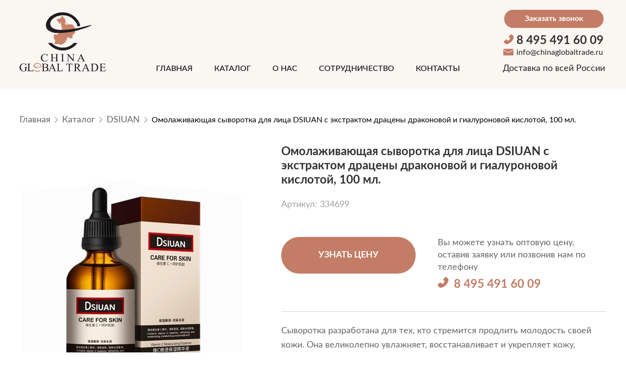

--- FILE ---
content_type: text/html; charset=UTF-8
request_url: http://chinaglobaltrade.ru/katalog/dlya-litsa/omolazhivayushhaya-syvorotka-dlya-litsa-dsiuan-s-ekstraktom-dratseny-drakonovoj-i-gialuronovoj-kislotoj-100-ml/
body_size: 32789
content:
<!DOCTYPE html>
<html lang="ru-RU">
<head>
	<meta charset="UTF-8">
	<meta name="viewport" content="width=device-width, initial-scale=1">
		<link rel="alternate" type="application/rdf+xml" title="RDF mapping" href="http://chinaglobaltrade.ru/feed/rdf/">
	<link rel="alternate" type="application/rss+xml" title="RSS" href="http://chinaglobaltrade.ru/feed/rss/">
	<link rel="alternate" type="application/rss+xml" title="Comments RSS" href="http://chinaglobaltrade.ru/comments/feed/">
	<link rel="pingback" href="http://chinaglobaltrade.ru/xmlrpc.php" />
	
	<link rel="stylesheet" type="text/css" href="http://chinaglobaltrade.ru/wp-content/themes/your-clean-template/css/slick.css">
<link rel="stylesheet" type="text/css" href="http://chinaglobaltrade.ru/wp-content/themes/your-clean-template/css/slick-theme.css">
<link rel="stylesheet" type="text/css" href="http://chinaglobaltrade.ru/wp-content/themes/your-clean-template/style.css">
<link rel="stylesheet" type="text/css" href="http://chinaglobaltrade.ru/wp-content/themes/your-clean-template/media.css">

<link rel="icon" href="/wp-content/themes/your-clean-template/favicon.ico" type="image/x-icon" />
<link rel="shortcut icon" href="/wp-content/themes/your-clean-template/favicon.ico" type="image/x-icon" />


	 <!--[if lt IE 9]>
	 <script src="http://html5shiv.googlecode.com/svn/trunk/html5.js"></script>
	 <![endif]-->
	<title>ChinaGlobalTrade  &raquo; Омолаживающая сыворотка для лица DSIUAN с экстрактом драцены драконовой и гиалуроновой кислотой, 100 мл.</title>
	<meta name='robots' content='max-image-preview:large' />
<link rel="alternate" type="application/rss+xml" title="ChinaGlobalTrade &raquo; Лента комментариев к &laquo;Омолаживающая сыворотка для лица DSIUAN с экстрактом драцены драконовой и гиалуроновой кислотой, 100 мл.&raquo;" href="http://chinaglobaltrade.ru/katalog/dlya-litsa/omolazhivayushhaya-syvorotka-dlya-litsa-dsiuan-s-ekstraktom-dratseny-drakonovoj-i-gialuronovoj-kislotoj-100-ml/feed/" />
<link rel="alternate" title="oEmbed (JSON)" type="application/json+oembed" href="http://chinaglobaltrade.ru/wp-json/oembed/1.0/embed?url=http%3A%2F%2Fchinaglobaltrade.ru%2Fkatalog%2Fdlya-litsa%2Fomolazhivayushhaya-syvorotka-dlya-litsa-dsiuan-s-ekstraktom-dratseny-drakonovoj-i-gialuronovoj-kislotoj-100-ml%2F" />
<link rel="alternate" title="oEmbed (XML)" type="text/xml+oembed" href="http://chinaglobaltrade.ru/wp-json/oembed/1.0/embed?url=http%3A%2F%2Fchinaglobaltrade.ru%2Fkatalog%2Fdlya-litsa%2Fomolazhivayushhaya-syvorotka-dlya-litsa-dsiuan-s-ekstraktom-dratseny-drakonovoj-i-gialuronovoj-kislotoj-100-ml%2F&#038;format=xml" />
<style id='wp-img-auto-sizes-contain-inline-css' type='text/css'>
img:is([sizes=auto i],[sizes^="auto," i]){contain-intrinsic-size:3000px 1500px}
/*# sourceURL=wp-img-auto-sizes-contain-inline-css */
</style>
<style id='wp-emoji-styles-inline-css' type='text/css'>

	img.wp-smiley, img.emoji {
		display: inline !important;
		border: none !important;
		box-shadow: none !important;
		height: 1em !important;
		width: 1em !important;
		margin: 0 0.07em !important;
		vertical-align: -0.1em !important;
		background: none !important;
		padding: 0 !important;
	}
/*# sourceURL=wp-emoji-styles-inline-css */
</style>
<style id='wp-block-library-inline-css' type='text/css'>
:root{--wp-block-synced-color:#7a00df;--wp-block-synced-color--rgb:122,0,223;--wp-bound-block-color:var(--wp-block-synced-color);--wp-editor-canvas-background:#ddd;--wp-admin-theme-color:#007cba;--wp-admin-theme-color--rgb:0,124,186;--wp-admin-theme-color-darker-10:#006ba1;--wp-admin-theme-color-darker-10--rgb:0,107,160.5;--wp-admin-theme-color-darker-20:#005a87;--wp-admin-theme-color-darker-20--rgb:0,90,135;--wp-admin-border-width-focus:2px}@media (min-resolution:192dpi){:root{--wp-admin-border-width-focus:1.5px}}.wp-element-button{cursor:pointer}:root .has-very-light-gray-background-color{background-color:#eee}:root .has-very-dark-gray-background-color{background-color:#313131}:root .has-very-light-gray-color{color:#eee}:root .has-very-dark-gray-color{color:#313131}:root .has-vivid-green-cyan-to-vivid-cyan-blue-gradient-background{background:linear-gradient(135deg,#00d084,#0693e3)}:root .has-purple-crush-gradient-background{background:linear-gradient(135deg,#34e2e4,#4721fb 50%,#ab1dfe)}:root .has-hazy-dawn-gradient-background{background:linear-gradient(135deg,#faaca8,#dad0ec)}:root .has-subdued-olive-gradient-background{background:linear-gradient(135deg,#fafae1,#67a671)}:root .has-atomic-cream-gradient-background{background:linear-gradient(135deg,#fdd79a,#004a59)}:root .has-nightshade-gradient-background{background:linear-gradient(135deg,#330968,#31cdcf)}:root .has-midnight-gradient-background{background:linear-gradient(135deg,#020381,#2874fc)}:root{--wp--preset--font-size--normal:16px;--wp--preset--font-size--huge:42px}.has-regular-font-size{font-size:1em}.has-larger-font-size{font-size:2.625em}.has-normal-font-size{font-size:var(--wp--preset--font-size--normal)}.has-huge-font-size{font-size:var(--wp--preset--font-size--huge)}.has-text-align-center{text-align:center}.has-text-align-left{text-align:left}.has-text-align-right{text-align:right}.has-fit-text{white-space:nowrap!important}#end-resizable-editor-section{display:none}.aligncenter{clear:both}.items-justified-left{justify-content:flex-start}.items-justified-center{justify-content:center}.items-justified-right{justify-content:flex-end}.items-justified-space-between{justify-content:space-between}.screen-reader-text{border:0;clip-path:inset(50%);height:1px;margin:-1px;overflow:hidden;padding:0;position:absolute;width:1px;word-wrap:normal!important}.screen-reader-text:focus{background-color:#ddd;clip-path:none;color:#444;display:block;font-size:1em;height:auto;left:5px;line-height:normal;padding:15px 23px 14px;text-decoration:none;top:5px;width:auto;z-index:100000}html :where(.has-border-color){border-style:solid}html :where([style*=border-top-color]){border-top-style:solid}html :where([style*=border-right-color]){border-right-style:solid}html :where([style*=border-bottom-color]){border-bottom-style:solid}html :where([style*=border-left-color]){border-left-style:solid}html :where([style*=border-width]){border-style:solid}html :where([style*=border-top-width]){border-top-style:solid}html :where([style*=border-right-width]){border-right-style:solid}html :where([style*=border-bottom-width]){border-bottom-style:solid}html :where([style*=border-left-width]){border-left-style:solid}html :where(img[class*=wp-image-]){height:auto;max-width:100%}:where(figure){margin:0 0 1em}html :where(.is-position-sticky){--wp-admin--admin-bar--position-offset:var(--wp-admin--admin-bar--height,0px)}@media screen and (max-width:600px){html :where(.is-position-sticky){--wp-admin--admin-bar--position-offset:0px}}

/*# sourceURL=wp-block-library-inline-css */
</style><style id='global-styles-inline-css' type='text/css'>
:root{--wp--preset--aspect-ratio--square: 1;--wp--preset--aspect-ratio--4-3: 4/3;--wp--preset--aspect-ratio--3-4: 3/4;--wp--preset--aspect-ratio--3-2: 3/2;--wp--preset--aspect-ratio--2-3: 2/3;--wp--preset--aspect-ratio--16-9: 16/9;--wp--preset--aspect-ratio--9-16: 9/16;--wp--preset--color--black: #000000;--wp--preset--color--cyan-bluish-gray: #abb8c3;--wp--preset--color--white: #ffffff;--wp--preset--color--pale-pink: #f78da7;--wp--preset--color--vivid-red: #cf2e2e;--wp--preset--color--luminous-vivid-orange: #ff6900;--wp--preset--color--luminous-vivid-amber: #fcb900;--wp--preset--color--light-green-cyan: #7bdcb5;--wp--preset--color--vivid-green-cyan: #00d084;--wp--preset--color--pale-cyan-blue: #8ed1fc;--wp--preset--color--vivid-cyan-blue: #0693e3;--wp--preset--color--vivid-purple: #9b51e0;--wp--preset--gradient--vivid-cyan-blue-to-vivid-purple: linear-gradient(135deg,rgb(6,147,227) 0%,rgb(155,81,224) 100%);--wp--preset--gradient--light-green-cyan-to-vivid-green-cyan: linear-gradient(135deg,rgb(122,220,180) 0%,rgb(0,208,130) 100%);--wp--preset--gradient--luminous-vivid-amber-to-luminous-vivid-orange: linear-gradient(135deg,rgb(252,185,0) 0%,rgb(255,105,0) 100%);--wp--preset--gradient--luminous-vivid-orange-to-vivid-red: linear-gradient(135deg,rgb(255,105,0) 0%,rgb(207,46,46) 100%);--wp--preset--gradient--very-light-gray-to-cyan-bluish-gray: linear-gradient(135deg,rgb(238,238,238) 0%,rgb(169,184,195) 100%);--wp--preset--gradient--cool-to-warm-spectrum: linear-gradient(135deg,rgb(74,234,220) 0%,rgb(151,120,209) 20%,rgb(207,42,186) 40%,rgb(238,44,130) 60%,rgb(251,105,98) 80%,rgb(254,248,76) 100%);--wp--preset--gradient--blush-light-purple: linear-gradient(135deg,rgb(255,206,236) 0%,rgb(152,150,240) 100%);--wp--preset--gradient--blush-bordeaux: linear-gradient(135deg,rgb(254,205,165) 0%,rgb(254,45,45) 50%,rgb(107,0,62) 100%);--wp--preset--gradient--luminous-dusk: linear-gradient(135deg,rgb(255,203,112) 0%,rgb(199,81,192) 50%,rgb(65,88,208) 100%);--wp--preset--gradient--pale-ocean: linear-gradient(135deg,rgb(255,245,203) 0%,rgb(182,227,212) 50%,rgb(51,167,181) 100%);--wp--preset--gradient--electric-grass: linear-gradient(135deg,rgb(202,248,128) 0%,rgb(113,206,126) 100%);--wp--preset--gradient--midnight: linear-gradient(135deg,rgb(2,3,129) 0%,rgb(40,116,252) 100%);--wp--preset--font-size--small: 13px;--wp--preset--font-size--medium: 20px;--wp--preset--font-size--large: 36px;--wp--preset--font-size--x-large: 42px;--wp--preset--spacing--20: 0.44rem;--wp--preset--spacing--30: 0.67rem;--wp--preset--spacing--40: 1rem;--wp--preset--spacing--50: 1.5rem;--wp--preset--spacing--60: 2.25rem;--wp--preset--spacing--70: 3.38rem;--wp--preset--spacing--80: 5.06rem;--wp--preset--shadow--natural: 6px 6px 9px rgba(0, 0, 0, 0.2);--wp--preset--shadow--deep: 12px 12px 50px rgba(0, 0, 0, 0.4);--wp--preset--shadow--sharp: 6px 6px 0px rgba(0, 0, 0, 0.2);--wp--preset--shadow--outlined: 6px 6px 0px -3px rgb(255, 255, 255), 6px 6px rgb(0, 0, 0);--wp--preset--shadow--crisp: 6px 6px 0px rgb(0, 0, 0);}:where(.is-layout-flex){gap: 0.5em;}:where(.is-layout-grid){gap: 0.5em;}body .is-layout-flex{display: flex;}.is-layout-flex{flex-wrap: wrap;align-items: center;}.is-layout-flex > :is(*, div){margin: 0;}body .is-layout-grid{display: grid;}.is-layout-grid > :is(*, div){margin: 0;}:where(.wp-block-columns.is-layout-flex){gap: 2em;}:where(.wp-block-columns.is-layout-grid){gap: 2em;}:where(.wp-block-post-template.is-layout-flex){gap: 1.25em;}:where(.wp-block-post-template.is-layout-grid){gap: 1.25em;}.has-black-color{color: var(--wp--preset--color--black) !important;}.has-cyan-bluish-gray-color{color: var(--wp--preset--color--cyan-bluish-gray) !important;}.has-white-color{color: var(--wp--preset--color--white) !important;}.has-pale-pink-color{color: var(--wp--preset--color--pale-pink) !important;}.has-vivid-red-color{color: var(--wp--preset--color--vivid-red) !important;}.has-luminous-vivid-orange-color{color: var(--wp--preset--color--luminous-vivid-orange) !important;}.has-luminous-vivid-amber-color{color: var(--wp--preset--color--luminous-vivid-amber) !important;}.has-light-green-cyan-color{color: var(--wp--preset--color--light-green-cyan) !important;}.has-vivid-green-cyan-color{color: var(--wp--preset--color--vivid-green-cyan) !important;}.has-pale-cyan-blue-color{color: var(--wp--preset--color--pale-cyan-blue) !important;}.has-vivid-cyan-blue-color{color: var(--wp--preset--color--vivid-cyan-blue) !important;}.has-vivid-purple-color{color: var(--wp--preset--color--vivid-purple) !important;}.has-black-background-color{background-color: var(--wp--preset--color--black) !important;}.has-cyan-bluish-gray-background-color{background-color: var(--wp--preset--color--cyan-bluish-gray) !important;}.has-white-background-color{background-color: var(--wp--preset--color--white) !important;}.has-pale-pink-background-color{background-color: var(--wp--preset--color--pale-pink) !important;}.has-vivid-red-background-color{background-color: var(--wp--preset--color--vivid-red) !important;}.has-luminous-vivid-orange-background-color{background-color: var(--wp--preset--color--luminous-vivid-orange) !important;}.has-luminous-vivid-amber-background-color{background-color: var(--wp--preset--color--luminous-vivid-amber) !important;}.has-light-green-cyan-background-color{background-color: var(--wp--preset--color--light-green-cyan) !important;}.has-vivid-green-cyan-background-color{background-color: var(--wp--preset--color--vivid-green-cyan) !important;}.has-pale-cyan-blue-background-color{background-color: var(--wp--preset--color--pale-cyan-blue) !important;}.has-vivid-cyan-blue-background-color{background-color: var(--wp--preset--color--vivid-cyan-blue) !important;}.has-vivid-purple-background-color{background-color: var(--wp--preset--color--vivid-purple) !important;}.has-black-border-color{border-color: var(--wp--preset--color--black) !important;}.has-cyan-bluish-gray-border-color{border-color: var(--wp--preset--color--cyan-bluish-gray) !important;}.has-white-border-color{border-color: var(--wp--preset--color--white) !important;}.has-pale-pink-border-color{border-color: var(--wp--preset--color--pale-pink) !important;}.has-vivid-red-border-color{border-color: var(--wp--preset--color--vivid-red) !important;}.has-luminous-vivid-orange-border-color{border-color: var(--wp--preset--color--luminous-vivid-orange) !important;}.has-luminous-vivid-amber-border-color{border-color: var(--wp--preset--color--luminous-vivid-amber) !important;}.has-light-green-cyan-border-color{border-color: var(--wp--preset--color--light-green-cyan) !important;}.has-vivid-green-cyan-border-color{border-color: var(--wp--preset--color--vivid-green-cyan) !important;}.has-pale-cyan-blue-border-color{border-color: var(--wp--preset--color--pale-cyan-blue) !important;}.has-vivid-cyan-blue-border-color{border-color: var(--wp--preset--color--vivid-cyan-blue) !important;}.has-vivid-purple-border-color{border-color: var(--wp--preset--color--vivid-purple) !important;}.has-vivid-cyan-blue-to-vivid-purple-gradient-background{background: var(--wp--preset--gradient--vivid-cyan-blue-to-vivid-purple) !important;}.has-light-green-cyan-to-vivid-green-cyan-gradient-background{background: var(--wp--preset--gradient--light-green-cyan-to-vivid-green-cyan) !important;}.has-luminous-vivid-amber-to-luminous-vivid-orange-gradient-background{background: var(--wp--preset--gradient--luminous-vivid-amber-to-luminous-vivid-orange) !important;}.has-luminous-vivid-orange-to-vivid-red-gradient-background{background: var(--wp--preset--gradient--luminous-vivid-orange-to-vivid-red) !important;}.has-very-light-gray-to-cyan-bluish-gray-gradient-background{background: var(--wp--preset--gradient--very-light-gray-to-cyan-bluish-gray) !important;}.has-cool-to-warm-spectrum-gradient-background{background: var(--wp--preset--gradient--cool-to-warm-spectrum) !important;}.has-blush-light-purple-gradient-background{background: var(--wp--preset--gradient--blush-light-purple) !important;}.has-blush-bordeaux-gradient-background{background: var(--wp--preset--gradient--blush-bordeaux) !important;}.has-luminous-dusk-gradient-background{background: var(--wp--preset--gradient--luminous-dusk) !important;}.has-pale-ocean-gradient-background{background: var(--wp--preset--gradient--pale-ocean) !important;}.has-electric-grass-gradient-background{background: var(--wp--preset--gradient--electric-grass) !important;}.has-midnight-gradient-background{background: var(--wp--preset--gradient--midnight) !important;}.has-small-font-size{font-size: var(--wp--preset--font-size--small) !important;}.has-medium-font-size{font-size: var(--wp--preset--font-size--medium) !important;}.has-large-font-size{font-size: var(--wp--preset--font-size--large) !important;}.has-x-large-font-size{font-size: var(--wp--preset--font-size--x-large) !important;}
/*# sourceURL=global-styles-inline-css */
</style>

<style id='classic-theme-styles-inline-css' type='text/css'>
/*! This file is auto-generated */
.wp-block-button__link{color:#fff;background-color:#32373c;border-radius:9999px;box-shadow:none;text-decoration:none;padding:calc(.667em + 2px) calc(1.333em + 2px);font-size:1.125em}.wp-block-file__button{background:#32373c;color:#fff;text-decoration:none}
/*# sourceURL=/wp-includes/css/classic-themes.min.css */
</style>
<link rel="https://api.w.org/" href="http://chinaglobaltrade.ru/wp-json/" /><link rel="alternate" title="JSON" type="application/json" href="http://chinaglobaltrade.ru/wp-json/wp/v2/posts/544" /><link rel="EditURI" type="application/rsd+xml" title="RSD" href="http://chinaglobaltrade.ru/xmlrpc.php?rsd" />
<meta name="generator" content="WordPress 6.9" />
<link rel="canonical" href="http://chinaglobaltrade.ru/katalog/dlya-litsa/omolazhivayushhaya-syvorotka-dlya-litsa-dsiuan-s-ekstraktom-dratseny-drakonovoj-i-gialuronovoj-kislotoj-100-ml/" />
<link rel='shortlink' href='http://chinaglobaltrade.ru/?p=544' />
</head>
<body class="wp-singular post-template-default single single-post postid-544 single-format-standard wp-theme-your-clean-template">
	
	<header>
<div class="wrapper">

<div id="logo">
<a href="/">
<img src="http://chinaglobaltrade.ru/wp-content/themes/your-clean-template/img/logo.png">
</a>
</div>

<div id="menu">
		<ul id="bottom-nav" class="bottom-menu"><li id="menu-item-16" class="menu-item menu-item-type-post_type menu-item-object-page menu-item-home menu-item-16"><a href="http://chinaglobaltrade.ru/">Главная</a></li>
<li id="menu-item-19" class="menu-item menu-item-type-taxonomy menu-item-object-category current-post-ancestor menu-item-19"><a href="http://chinaglobaltrade.ru/category/katalog/">Каталог</a></li>
<li id="menu-item-17" class="menu-item menu-item-type-post_type menu-item-object-page menu-item-17"><a href="http://chinaglobaltrade.ru/o-nas/">О нас</a></li>
<li id="menu-item-18" class="menu-item menu-item-type-post_type menu-item-object-page menu-item-18"><a href="http://chinaglobaltrade.ru/sotrudnichestvo/">Сотрудничество</a></li>
<li id="menu-item-22" class="menu-item menu-item-type-post_type menu-item-object-page menu-item-22"><a href="http://chinaglobaltrade.ru/kontakty/">Контакты</a></li>
</ul></div>

<div id="contact_right">
<button class="zvonok_top">Заказать звонок</button>
<div class="tel_top"><i class="ico_tel_top"><svg width="23" height="23" viewBox="0 0 23 23" fill="none" xmlns="http://www.w3.org/2000/svg">
<path d="M21.4329 5.42604L18.8319 2.82737C18.6484 2.64308 18.4303 2.49686 18.1901 2.39711C17.95 2.29735 17.6925 2.24603 17.4324 2.24609C16.9024 2.24609 16.4042 2.45369 16.0305 2.82737L13.2316 5.62631C13.0474 5.8098 12.9011 6.02789 12.8014 6.26805C12.7016 6.50822 12.6503 6.76572 12.6504 7.02578C12.6504 7.55577 12.858 8.05401 13.2316 8.42769L15.2783 10.4744C14.7992 11.5304 14.1332 12.491 13.3122 13.31C12.4934 14.1329 11.5328 14.8014 10.4767 15.2834L8.43004 13.2367C8.24656 13.0524 8.02848 12.9062 7.78831 12.8064C7.54815 12.7067 7.29065 12.6553 7.0306 12.6554C6.50061 12.6554 6.00238 12.863 5.62871 13.2367L2.82737 16.0332C2.64285 16.217 2.49651 16.4355 2.39675 16.6761C2.29699 16.9167 2.24579 17.1746 2.2461 17.4351C2.2461 17.9651 2.45369 18.4633 2.82737 18.837L5.42355 21.4332C6.01948 22.0316 6.84254 22.3711 7.68758 22.3711C7.86587 22.3711 8.03683 22.3564 8.20535 22.3271C11.4976 21.7849 14.763 20.0338 17.3982 17.4009C20.0311 14.7705 21.7798 11.5075 22.3293 8.20544C22.4953 7.19675 22.1608 6.15875 21.4329 5.42604Z" fill="#C37C66"/>
</svg></i><a href="tel:84954916009">8 495 491 60 09</a></div>
<div class="mail_top"><i class="ico_mail_top"><svg width="23" height="23" viewBox="0 0 23 23" fill="none" xmlns="http://www.w3.org/2000/svg">
<path d="M2.62297 4.79167H20.3774C21.1764 4.7938 21.8622 5.34997 22.0141 6.1191L11.5002 11.8645L0.986237 6.1191C1.13816 5.34997 1.82389 4.7938 2.62297 4.79167ZM20.3774 18.2083H2.62297C1.70491 18.2056 0.961097 17.4764 0.958496 16.5762V7.34877L11.2284 12.9634C11.3116 13.0083 11.405 13.0327 11.5002 13.0342C11.5957 13.0353 11.6896 13.0108 11.7719 12.9634L22.0418 7.34877V16.5762C22.0412 17.4773 21.2963 18.2075 20.3774 18.2083Z" fill="#C37C66"/>
</svg></i><a href="mailto:info@chinaglobaltrade.ru">info@chinaglobaltrade.ru</a></div>
<div class="text_head_info">Доставка по всей России </div>
</div>

</div>
</header>

<div id="mob_header">

<div class="wrapper">

<div id="menu_mob_button">
<svg width="18" height="14" viewBox="0 0 18 14" fill="none" xmlns="http://www.w3.org/2000/svg">
<path d="M1 13H17M1 1H17H1ZM1 7H17H1Z" stroke="black" stroke-width="2" stroke-linecap="round" stroke-linejoin="round"/>
</svg>
</div>

<div id="overlay_menu">
<div class="menu_main_content">
<div class="close_menu">
<svg width="10" height="10" viewBox="0 0 10 10" fill="none" xmlns="http://www.w3.org/2000/svg">
<path d="M6.17387 4.99929L9.75374 1.42723C9.91051 1.27044 9.99858 1.05779 9.99858 0.836054C9.99858 0.614319 9.91051 0.401665 9.75374 0.244875C9.59697 0.0880841 9.38435 0 9.16264 0C8.94094 0 8.72832 0.0880841 8.57155 0.244875L5 3.82526L1.42845 0.244875C1.27168 0.0880841 1.05906 -1.65206e-09 0.837356 0C0.615652 1.65206e-09 0.403029 0.0880841 0.246261 0.244875C0.0894924 0.401665 0.0014208 0.614319 0.00142079 0.836054C0.00142079 1.05779 0.0894924 1.27044 0.246261 1.42723L3.82613 4.99929L0.246261 8.57135C0.168229 8.64875 0.106294 8.74084 0.0640274 8.84231C0.021761 8.94377 0 9.05261 0 9.16253C0 9.27244 0.021761 9.38128 0.0640274 9.48274C0.106294 9.58421 0.168229 9.6763 0.246261 9.7537C0.323655 9.83175 0.415733 9.89369 0.517185 9.93596C0.618636 9.97824 0.727452 10 0.837356 10C0.94726 10 1.05608 9.97824 1.15753 9.93596C1.25898 9.89369 1.35106 9.83175 1.42845 9.7537L5 6.17332L8.57155 9.7537C8.64894 9.83175 8.74102 9.89369 8.84247 9.93596C8.94392 9.97824 9.05274 10 9.16264 10C9.27255 10 9.38136 9.97824 9.48281 9.93596C9.58427 9.89369 9.67634 9.83175 9.75374 9.7537C9.83177 9.6763 9.89371 9.58421 9.93597 9.48274C9.97824 9.38128 10 9.27244 10 9.16253C10 9.05261 9.97824 8.94377 9.93597 8.84231C9.89371 8.74084 9.83177 8.64875 9.75374 8.57135L6.17387 4.99929Z" fill="#8C8C8C"/>
</svg>
</div>
		<ul id="bottom-nav" class="bottom-menu"><li class="menu-item menu-item-type-post_type menu-item-object-page menu-item-home menu-item-16"><a href="http://chinaglobaltrade.ru/">Главная</a></li>
<li class="menu-item menu-item-type-taxonomy menu-item-object-category current-post-ancestor menu-item-19"><a href="http://chinaglobaltrade.ru/category/katalog/">Каталог</a></li>
<li class="menu-item menu-item-type-post_type menu-item-object-page menu-item-17"><a href="http://chinaglobaltrade.ru/o-nas/">О нас</a></li>
<li class="menu-item menu-item-type-post_type menu-item-object-page menu-item-18"><a href="http://chinaglobaltrade.ru/sotrudnichestvo/">Сотрудничество</a></li>
<li class="menu-item menu-item-type-post_type menu-item-object-page menu-item-22"><a href="http://chinaglobaltrade.ru/kontakty/">Контакты</a></li>
</ul></div>

</div>





<div id="logo_mob">
<a href="/">
<svg width="51" height="35" viewBox="0 0 51 35" fill="none" xmlns="http://www.w3.org/2000/svg">
<path fill-rule="evenodd" clip-rule="evenodd" d="M22.1462 5.09821C22.1715 5.14621 22.1672 5.15089 22.2202 5.19554C22.2265 5.19171 22.2332 5.18445 22.2368 5.18081C22.2404 5.17723 22.2485 5.17025 22.2528 5.16571L22.2824 5.13316C22.3031 5.10878 22.3064 5.09272 22.3307 5.06604C22.4573 5.09687 22.5314 5.08693 22.5892 5.21031C22.6726 5.30524 22.7607 5.38894 22.8832 5.49158C23.2206 5.77423 23.0532 5.52532 23.172 5.66897C23.2283 5.73704 23.1677 5.73417 23.2022 5.84847C23.2264 5.92863 23.3867 6.02328 23.0954 6.30311C23.1306 6.36611 23.358 6.55292 23.4391 6.61124C23.4699 6.63342 23.5151 6.66712 23.5501 6.70006L23.595 6.74753C23.6711 6.82205 23.7069 6.81512 23.8012 6.74609C23.7765 6.69069 23.773 6.67922 23.8269 6.53834C23.8364 6.49365 23.8449 6.45464 23.9213 6.40928C23.8917 6.3088 23.7867 6.23533 23.9293 6.08719C23.9602 6.05612 24.0098 6.00287 24.0499 5.97844L24.1217 5.94541C24.2728 5.87667 24.3266 5.80353 24.49 5.88637C24.5194 6.0816 24.3376 6.14556 24.3763 6.33241C24.4067 6.47926 24.3799 6.36693 24.3893 6.57004L24.394 6.77267L24.4687 6.86846C24.7056 6.97588 24.6407 7.17531 24.5826 7.21092C24.5951 7.41795 24.518 7.22927 24.6298 7.482C24.6825 7.60108 24.7227 7.65357 24.6572 7.7832C24.6468 7.80376 24.6106 7.87293 24.5938 7.89449C24.5587 7.93947 24.5275 7.95061 24.4941 7.98598C24.3959 8.08957 24.4804 8.16046 24.5034 8.19894L24.6305 8.32184L24.8946 8.24817C24.9714 8.38546 24.9309 8.40057 24.9719 8.54096C24.9976 8.62882 25.0849 8.72357 25.1108 8.81711C25.1747 9.04785 25.0593 9.21999 24.9957 9.43543C24.992 9.49619 24.9361 9.58869 24.9354 9.59031C24.9132 9.64395 24.9244 9.66412 24.9061 9.74715C24.9053 9.84586 24.8874 9.91666 24.8959 10.0701C24.9023 10.1852 24.9376 10.3169 24.9255 10.4243L24.7984 10.5033C24.7476 10.5554 24.7926 10.5601 24.7113 10.6353C24.7119 10.6393 24.7098 10.6457 24.7091 10.6474L24.6999 10.6728C24.6998 10.673 24.6667 10.7169 24.6655 10.7183C24.4836 10.9357 24.4862 10.9732 24.3084 11.0504C24.2114 11.0925 24.2258 11.1253 24.1807 11.1532C24.123 11.2596 24.1143 11.2554 24.0404 11.3674C24.0126 11.4095 23.9481 11.5375 23.9452 11.5408L23.9362 11.6081C23.9072 11.7489 23.7996 11.8569 23.7879 11.8547C23.7827 11.8537 23.7806 11.8601 23.7768 11.8625C23.6831 12.056 23.5396 12.326 23.3618 12.3598C23.2835 12.3747 23.2288 12.3808 23.1394 12.3668L22.8598 12.3417C22.8538 12.3421 22.8454 12.3422 22.8398 12.3427C22.7577 12.3496 22.829 12.3104 22.7234 12.412C22.6528 12.4799 22.4305 12.5925 22.3262 12.6112C22.2025 12.7209 21.9678 13.2298 21.7716 13.184C21.6766 13.1618 21.7922 13.1955 21.7327 13.1719C21.6399 13.1351 21.6311 13.0658 21.6208 12.9962C21.4996 12.9414 21.4386 12.874 21.3673 12.8516C21.3045 12.8319 21.2341 12.854 21.134 12.8365C21.0139 12.8162 20.8772 12.8012 20.741 12.9263C20.614 13.043 20.7243 13.031 20.6482 13.0289C20.6377 13.0286 20.6371 13.0414 20.63 13.0455C20.5721 13.0485 20.5564 13.0339 20.4959 13.0477C20.4086 13.0678 20.4641 13.0739 20.3691 13.0994C20.2109 13.1419 20.2196 13.0699 20.1014 13.0409C20.1014 13.0409 20.1436 13.0069 20.0841 13.1C20.0479 13.1566 20.0727 13.1231 20.0371 13.1442L20.0059 13.2713C20.083 13.3226 20.2053 13.3874 20.103 13.5632C20.073 13.6148 20.0908 13.5912 20.051 13.6205L20.1683 13.7635L20.2057 13.8098L20.4453 13.9272C20.4455 13.9325 20.4449 13.9403 20.4447 13.943C20.4445 13.9456 20.4443 13.9554 20.444 13.9586C20.4181 14.2349 20.4354 14.0846 20.2457 14.3034C20.1541 14.3942 20.1031 14.3884 20.0223 14.4883C20.0908 14.5337 20.0849 14.5281 20.1291 14.5942C20.1363 14.6049 20.1617 14.6502 20.1681 14.6622C20.2046 14.7312 20.1807 14.6862 20.1922 14.7134C20.2715 14.7783 20.2904 14.8533 20.3663 14.9392C20.4966 15.0865 20.4192 14.8718 20.58 15.0251C20.5497 15.0701 20.5445 15.0813 20.5105 15.1193C20.4529 15.1838 20.473 15.1559 20.4468 15.175C20.3636 15.2353 20.447 15.1435 20.3748 15.2279C20.3615 15.2435 20.3507 15.2784 20.3488 15.2819L20.3285 15.3134C20.3192 15.4039 20.2987 15.4088 20.2565 15.5036C20.2079 15.6132 20.2031 15.5888 20.2344 15.672C20.274 15.6499 20.313 15.6257 20.3494 15.5883L20.4082 15.648C20.4149 15.6546 20.4195 15.6594 20.4261 15.6659L20.6041 15.7883L20.8968 15.898C20.8745 16.1097 20.9434 15.9474 20.9275 16.1211L21.107 16.2507L21.0685 16.4848C21.0518 16.6351 20.9989 16.7248 21.0309 16.8773C21.0688 17.0575 20.9783 17.1278 20.8448 17.2564C20.9667 17.6355 20.9602 17.4396 20.8353 17.6888L20.7067 17.6589C20.7079 17.7919 20.7073 17.7246 20.6631 17.8016C20.6027 17.9069 20.7016 17.788 20.5693 18.138C20.643 18.2219 20.6617 18.2281 20.7027 18.3365C20.7361 18.4247 20.9297 18.56 20.9912 18.4787L21.0368 18.4161C21.0826 18.3679 21.1081 18.3652 21.1604 18.3209C21.2827 18.4211 21.3306 18.436 21.4891 18.5262L21.5629 18.5614L21.5063 18.7253C21.4993 18.7258 21.504 18.7388 21.504 18.7456C21.5719 18.7533 21.5449 18.7575 21.602 18.7283C21.6552 18.701 21.8069 18.5055 22.0017 18.5968C22.0642 18.6261 22.0922 18.6796 22.1646 18.6683C22.2959 18.6703 22.2174 18.5976 22.4282 18.5836L22.5079 18.5223C22.5489 18.4802 22.5858 18.4481 22.6258 18.4106C22.6997 18.3412 22.6188 18.3751 22.7128 18.3471C22.7781 18.3277 22.948 18.3348 23.022 18.3432C23.0806 18.3261 23.1563 18.3113 23.2476 18.3342C23.2703 18.392 23.2803 18.4651 23.2957 18.504C23.576 18.6817 23.429 18.6047 23.5784 18.5925C23.6721 18.5848 23.701 18.6518 23.8234 18.7084C23.746 18.9092 23.8028 18.83 23.7467 18.851C23.7178 18.8619 23.6948 18.8568 23.6765 18.873L23.6643 18.9192C23.6596 18.9185 23.665 18.9292 23.6663 18.9341C23.723 19.0101 23.7445 18.967 23.8402 18.9985C23.9181 19.024 23.9296 19.0586 24.0116 19.1025C24.1518 19.1777 24.3695 18.9638 24.4771 18.9394L24.938 18.8195C24.923 18.752 24.9339 18.7378 24.9041 18.6656C24.9965 18.5835 24.902 18.6632 24.9562 18.6325L25.009 18.6072C25.2353 18.5034 25.3687 18.4024 25.6213 18.4173C25.6789 18.4208 25.6617 18.4213 25.7231 18.4125C25.7418 18.3214 25.7138 18.3388 25.7279 18.2645L25.8638 18.3065C25.9677 18.3298 25.8667 18.3356 25.9641 18.2866C26.0366 18.2502 26.0958 18.2031 26.1455 18.103C26.2001 18.1633 26.1643 18.127 26.2651 18.1632L26.3353 18.0733C26.4344 18.0067 26.3761 18.0472 26.4623 18.0133L26.5866 17.9211C26.6314 17.8757 26.6239 17.8251 26.6543 17.8026C26.7415 17.7176 26.7288 17.7798 26.8044 17.7111C26.9776 17.5536 26.8994 17.3386 27.0452 17.2269C27.1714 17.2546 27.1373 17.3438 27.2636 17.3312C27.2385 17.2396 27.2272 17.2777 27.2158 17.1797C27.1719 17.171 27.1757 17.1817 27.2044 17.1478C27.1543 16.968 27.1173 16.8134 27.2987 16.7404C27.5531 16.638 27.2874 16.6413 27.6692 16.4423C27.7135 16.353 27.7382 16.3665 27.7618 16.2773C27.7817 16.2025 27.7643 16.196 27.7969 16.1012C27.7874 15.8636 27.8179 15.6724 27.9675 15.4499C28.0971 15.2572 28.247 14.9928 28.3633 14.8793C28.4641 14.6304 28.3774 14.7945 28.407 14.6121C28.4535 14.5249 28.5929 14.5345 28.6743 14.5446C28.8715 14.5692 28.7803 14.5653 28.8838 14.4488C29.2026 14.6065 29.4836 14.6782 29.5474 15.0551C29.5486 15.0621 29.5481 15.0972 29.5473 15.1021C29.5305 15.1995 29.577 15.0992 29.528 15.1346C29.725 15.318 29.6068 15.2892 29.7119 15.331C29.8198 15.3738 29.749 15.3185 29.8585 15.3686C29.9418 15.4068 29.8423 15.3878 29.9728 15.4372L29.9747 15.4332C29.959 15.096 29.928 15.3193 30.0822 15.0384C30.1562 15.1201 30.336 15.1552 30.4427 15.1504L30.5393 14.9945L30.8234 15.2504C30.8741 15.1915 30.918 15.0767 30.9937 15.0577H31.024C31.4034 15.0649 31.2146 14.9473 31.2803 14.738L31.4853 14.7544L31.5597 14.6137C31.4284 14.5375 31.4682 14.5521 31.3205 14.5087C31.0082 14.5104 31.1903 14.3886 31.1904 14.2548C31.1905 14.1113 31.1051 14.2021 31.1851 14.0818C31.2112 14.0426 31.2711 14.021 31.321 13.9886C31.2402 13.8378 31.2782 13.8575 31.2878 13.8361L31.3287 13.764C31.3628 13.706 31.3679 13.7292 31.4353 13.6823C31.2896 13.4758 31.461 13.6858 31.4289 13.3204C31.3502 13.2835 31.356 13.3647 31.3514 13.101C31.3577 13.099 31.3666 13.0969 31.3705 13.0956C31.4481 13.07 31.5607 13.0231 31.5824 12.9407L31.7515 12.7244C31.8324 12.7919 31.7484 12.718 31.8016 12.7867C31.8849 12.8944 31.8512 12.8119 32.0086 12.8735C32.0299 12.8477 32.0486 12.8138 32.0815 12.7892C32.1476 12.7399 32.1052 12.7586 32.1713 12.7615C32.2721 12.6511 32.2381 12.7128 32.2999 12.5904C32.3153 12.5599 32.3863 12.4383 32.3906 12.4336L32.3026 12.2621C32.3092 12.2601 32.3189 12.259 32.323 12.258L32.3606 12.2495C32.531 12.1994 32.3887 12.1291 32.5539 12.1557L32.6384 11.8771C32.7267 11.9611 32.7621 12.0468 32.9014 12.0441C33.0569 12.0411 33.1435 12.0314 33.1149 11.8726C33.0625 11.777 32.9921 11.9098 32.835 11.8547C32.8271 11.7663 32.8139 11.8155 32.831 11.7117C32.7757 11.6496 32.7932 11.7034 32.7866 11.6115L32.8494 11.3204C32.8053 11.2297 32.7942 11.2734 32.798 11.1769C32.8006 11.1105 32.8176 11.1075 32.8331 11.0543C32.8586 10.9671 32.8491 10.9248 32.8765 10.8047C32.8262 10.7831 32.8269 10.7936 32.7891 10.7611L32.8194 10.716C32.8456 10.6502 32.798 10.6152 32.8009 10.5465L32.6007 10.5064C32.6595 10.4267 32.6452 10.443 32.718 10.4164C32.7996 10.3866 32.7403 10.3555 32.7914 10.4144L32.868 10.3186C32.8601 10.3142 32.8266 10.2907 32.8264 10.2905C32.7766 10.2349 32.803 10.2184 32.756 10.1332L32.8423 10.0842C32.8261 10.0496 32.8015 9.99739 32.7824 9.95356C32.8798 9.80064 32.8367 9.8907 32.8684 9.88616C32.8664 9.88023 32.862 9.87234 32.8609 9.86895L32.8722 9.56981C32.8812 9.43553 32.9109 9.55159 32.8036 9.38347L32.7353 9.2144C32.734 9.21105 32.7306 9.20383 32.7294 9.20068L32.6922 9.08433C32.6712 9.03691 32.6646 9.03414 32.6435 8.97859C32.6419 8.97448 32.6394 8.9665 32.638 8.96258L32.6152 8.89604C32.6052 8.87577 32.5759 8.83198 32.5572 8.8054C32.5476 8.812 32.5196 8.83805 32.5072 8.84168C32.468 8.70865 32.4645 8.73337 32.4931 8.58265C32.3703 8.49603 32.4774 8.60363 32.3502 8.40616L32.3331 8.37528C32.3042 8.32772 32.1362 8.25496 32.2831 8.2118C32.221 8.18116 32.0857 8.12848 32.0555 8.09903C31.9043 8.066 32.0677 8.00864 31.8355 8.03995C31.8347 8.0344 31.8367 8.02599 31.8367 8.02327V7.97814C31.8363 7.97513 31.8352 7.96753 31.8346 7.96452C31.8188 7.8888 31.6964 7.70557 31.6465 7.65806C31.5569 7.57273 31.5706 7.65419 31.4481 7.46408L31.364 7.41216C31.4045 7.34237 31.4089 7.41264 31.4174 7.34084C31.4179 7.33678 31.3904 7.24682 31.3874 7.23879C31.2689 7.29027 31.2064 7.16503 31.125 7.08582C31.0491 7.01206 31.0976 7.04218 30.9687 7.03137C30.9326 7.02832 30.9574 7.04132 30.9042 7.02401C30.8928 6.95589 30.8736 6.90986 30.8845 6.8525C30.8207 6.87253 30.8512 6.85393 30.7819 6.90551C30.7737 7.00805 30.7532 6.8971 30.8173 7.02435C30.7491 7.08109 30.8113 7.03233 30.7391 7.08056C30.4961 7.24309 30.8123 7.23205 30.598 7.42206C30.5648 7.45141 30.5692 7.44147 30.5447 7.45375C30.5326 7.27994 30.6298 7.38745 30.4243 6.8851C30.3231 6.88945 30.2805 6.95178 30.2019 7.00599C29.9403 7.1864 30.145 7.13783 29.9873 7.14017C30.0256 7.10599 30.2204 6.86918 30.2537 6.80369C30.1075 6.77539 30.0772 6.83902 29.9957 6.88371L29.8044 6.97999C29.8043 6.98003 29.7972 7.01962 29.7147 7.01742L29.4754 7.03214C29.13 7.08682 29.194 6.96526 28.9906 7.17038C28.8572 7.3049 28.9284 7.17822 28.8165 7.33296C28.5987 7.20705 28.5901 7.07942 28.5468 6.98821C28.4844 7.00862 28.6424 7.01087 28.4959 6.99003L28.4979 6.92769C28.4204 6.86918 28.5188 6.92344 28.3922 6.9036C28.4999 6.78491 28.5053 6.82525 28.3912 6.72219C28.2965 6.63667 28.322 6.61459 28.298 6.49006C28.2919 6.4588 28.2707 6.38399 28.2677 6.35665C28.2555 6.24494 28.2535 6.33562 28.2904 6.23724C28.312 6.17954 28.3403 6.18767 28.271 6.13332C28.2229 6.09555 28.1837 6.08016 28.1435 6.09383C28.0509 6.12533 28.058 6.29188 28.0352 6.35622C28.0098 6.42778 27.9367 6.45369 27.8788 6.51014C27.7596 6.62635 27.9305 6.83529 28.0343 6.94696C27.913 7.18998 27.9261 7.1342 27.7119 7.07626C27.6824 7.09748 27.5952 7.15685 27.5702 7.19103C27.4805 7.31355 27.6141 7.24601 27.4817 7.34462C27.3879 7.41446 27.2218 7.38501 27.1459 7.28085C27.1174 7.22459 27.1822 7.02894 27.2131 6.92831C27.0005 6.8981 26.982 6.47094 26.9093 6.38318C26.7358 6.17376 26.6351 5.94216 26.9786 5.87528C27.0424 5.93217 27.0983 5.98795 27.1342 6.06262C27.2118 6.22443 27.2301 6.1957 27.2475 6.23165L27.3704 6.16195C27.3671 6.1576 27.3827 6.15598 27.389 6.1533C27.4904 6.27591 27.417 6.2903 27.5279 6.37443C27.5569 6.20851 27.4161 6.05535 27.3717 5.8989C27.3414 5.79206 27.3171 5.63331 27.3284 5.50764C27.33 5.48904 27.3331 5.47159 27.3363 5.44435C27.34 5.41251 27.3655 5.42819 27.3409 5.40171C27.3348 5.39516 27.3433 5.38751 27.343 5.38039C27.321 5.29162 27.2357 5.34831 27.1009 4.89568C26.995 4.53989 26.8197 4.63888 26.8209 4.48592C26.8396 4.33539 26.8482 4.48391 26.9445 4.32047L26.989 4.1025C26.861 4.07841 26.9365 4.12487 26.8034 4.11043C26.7737 4.01693 26.8002 4.00336 26.8073 3.90178C26.7742 3.80206 26.7973 3.8633 26.7435 3.78237C26.6194 3.59551 26.8107 3.73538 26.6128 3.60693C26.5808 3.58619 26.5871 3.59245 26.5585 3.56716C26.5146 3.5283 26.5339 3.5489 26.516 3.51587C26.6115 3.41109 26.6551 3.49661 26.6582 3.40965L26.6109 3.36329C26.5552 3.25024 26.6424 3.28198 26.488 3.18432C26.3872 3.12055 26.3346 3.1575 26.2924 3.12107C26.2467 3.1184 26.1195 3.10009 26.0568 3.08823L25.8278 3.09713C25.8387 3.01438 25.8833 3.04703 25.7123 2.86156C25.7882 2.78216 25.838 2.64023 25.8542 2.56848L25.6693 2.45012C25.6117 2.3788 25.4139 2.26092 25.3367 2.26131L24.9924 2.09692C24.9844 2.05346 24.9895 2.06924 24.9925 2.01938C24.8969 2.00275 24.9917 1.9917 24.853 1.98797C24.8476 1.98783 24.8395 1.9886 24.8338 1.98836L24.7922 1.98558C24.7852 1.98511 24.7775 1.9831 24.7703 1.98267C24.6269 1.9744 24.7112 1.95198 24.644 2.00337C24.5839 2.04935 24.6911 2.18105 24.698 2.32034C24.7161 2.68469 24.9015 2.27766 24.7421 2.93967C24.6566 2.97174 24.6816 2.9553 24.6107 3.01022L24.4945 2.94177C24.4365 3.0019 24.5111 2.98125 24.3859 2.99186C24.3398 2.99574 24.3316 2.98732 24.2723 2.97341C24.2702 3.11763 23.9347 3.29436 23.9188 3.43628C23.9079 3.53327 23.94 3.66477 23.7234 3.66004C23.386 3.65263 23.081 3.76502 22.7863 3.73256C22.6533 3.78457 22.4714 3.81798 22.3692 3.9339C22.2919 4.02147 22.3575 4.034 22.2441 4.15996C22.1062 4.31307 22.0523 4.44337 22.0645 4.66804C22.0846 5.03927 22.0241 4.79998 22.1462 5.09821Z" fill="#CA8269"/>
<path d="M16.0691 32.1305C16.2471 32.1685 16.402 32.2214 16.5301 32.2892C16.6583 32.3569 16.7631 32.4362 16.843 32.5271C16.9229 32.6163 16.9811 32.7172 17.0177 32.8262C17.056 32.937 17.0743 33.051 17.0743 33.1717C17.0743 33.2807 17.056 33.3882 17.021 33.4956C16.9845 33.6014 16.9329 33.7022 16.8663 33.7981C16.7997 33.8922 16.7181 33.9782 16.6216 34.0542C16.5234 34.1302 16.4136 34.193 16.2887 34.2409C16.0557 34.3318 15.6862 34.3765 15.182 34.3765H13.0898V34.2575H13.2562C13.3311 34.2575 13.3977 34.2509 13.456 34.2377C13.5142 34.2244 13.5641 34.1963 13.6041 34.15C13.6457 34.1055 13.6757 34.0393 13.6973 33.9518C13.719 33.8641 13.7289 33.7468 13.7289 33.5981V30.7522C13.7289 30.5968 13.7173 30.4762 13.6939 30.3886C13.6723 30.301 13.6391 30.2366 13.5974 30.1919C13.5542 30.1489 13.5042 30.1208 13.4459 30.1093C13.3877 30.0977 13.3245 30.0928 13.2562 30.0928H13.0898V29.9738H15.0022C15.6164 29.9738 16.0823 30.0779 16.3986 30.2845C16.7165 30.4911 16.8746 30.7803 16.8746 31.1504C16.8746 31.3736 16.8064 31.5719 16.6699 31.7454C16.5334 31.9173 16.332 32.0462 16.0691 32.1305ZM14.3581 34.0608C14.6044 34.1187 14.8524 34.1484 15.1037 34.1484C15.3018 34.1484 15.4765 34.1236 15.6297 34.0757C15.7811 34.0261 15.9076 33.9617 16.0092 33.879C16.109 33.7964 16.1856 33.6989 16.2371 33.5865C16.2887 33.4757 16.3153 33.3567 16.3153 33.2295C16.3153 33.0907 16.287 32.9601 16.2322 32.8362C16.1772 32.7139 16.0923 32.6064 15.9775 32.5156C15.861 32.4246 15.7179 32.3536 15.5431 32.3024C15.37 32.2512 15.1669 32.2247 14.9323 32.2247C14.7958 32.2247 14.681 32.2263 14.5877 32.2297C14.4928 32.233 14.4163 32.2412 14.3581 32.2544V34.0608ZM14.3581 31.9586C14.4396 31.9735 14.5311 31.9867 14.6327 31.995C14.7359 32.0033 14.849 32.0065 14.9722 32.0065C15.405 32.0065 15.7145 31.9288 15.9026 31.7735C16.0907 31.6181 16.1856 31.4034 16.1856 31.129C16.1856 31.0018 16.1589 30.8811 16.1056 30.7671C16.0507 30.6514 15.9725 30.5522 15.8693 30.4679C15.7644 30.3836 15.6363 30.3175 15.4815 30.2679C15.3268 30.2167 15.147 30.1919 14.9423 30.1919C14.7225 30.1919 14.5279 30.2167 14.3581 30.2646V31.9586ZM20.0229 32.899H18.3052L18.0039 33.5947C17.9324 33.7666 17.8958 33.8956 17.8958 33.9799C17.8958 34.0162 17.9008 34.0476 17.9124 34.0774C17.9241 34.1071 17.949 34.1336 17.9856 34.1583C18.0223 34.1815 18.0739 34.2029 18.1405 34.2211C18.207 34.2393 18.2952 34.2509 18.4051 34.2575V34.3765H17.007V34.2575C17.1185 34.2409 17.2084 34.2178 17.2767 34.1848C17.3465 34.1517 17.4048 34.1088 17.4547 34.0509C17.5029 33.9947 17.5479 33.922 17.5895 33.8311C17.6295 33.7402 17.6794 33.6294 17.7393 33.4956L19.2988 29.8746H19.412L20.9549 33.5353C21.0165 33.6873 21.0731 33.8096 21.128 33.9005C21.1813 33.9931 21.2362 34.0658 21.2928 34.117C21.351 34.1682 21.4127 34.2046 21.4791 34.2228C21.5457 34.2426 21.6256 34.2541 21.7205 34.2575V34.3765H19.973V34.2575C20.1477 34.2509 20.2659 34.2228 20.3274 34.1716C20.3907 34.122 20.4223 34.0608 20.4223 33.9898C20.4189 33.8956 20.3757 33.7435 20.2908 33.5319L20.0229 32.899ZM19.9297 32.661L19.179 30.8761L18.4084 32.661H19.9297Z" fill="#1F1C20"/>
<path d="M31.2337 29.9621V30.995H31.1637C31.1287 30.7186 31.0454 30.5249 30.917 30.4107C30.7886 30.2965 30.5985 30.2402 30.3484 30.2402H29.7232V33.6123C29.7232 33.7613 29.7332 33.8789 29.7549 33.9649C29.7766 34.0493 29.8065 34.114 29.8466 34.1553C29.8867 34.1984 29.9349 34.2248 29.9933 34.2364C30.0533 34.248 30.1216 34.253 30.2017 34.253H30.3534V34.3722H28.4628V34.253H28.6195C28.6979 34.253 28.7663 34.2463 28.8246 34.2331C28.883 34.2199 28.9313 34.1917 28.9713 34.1487C29.0097 34.1056 29.0397 34.0411 29.0613 33.9567C29.083 33.8722 29.093 33.758 29.093 33.6123V30.2402H28.5612C28.4278 30.2402 28.3094 30.2501 28.2077 30.2716C28.1044 30.2915 28.016 30.3312 27.941 30.3875C27.8659 30.4421 27.8076 30.52 27.7626 30.6176C27.7192 30.7153 27.6926 30.8411 27.6826 30.995H27.5625V29.9621H31.2337Z" fill="#1F1C20"/>
<path fill-rule="evenodd" clip-rule="evenodd" d="M8.49121 33.6673H9.03222L9.03863 33.6745C9.13067 33.7786 9.25242 33.8682 9.3669 33.9458C9.92639 34.3246 10.717 34.4053 11.3381 34.1341C11.5917 34.0234 11.8226 33.8704 12.0167 33.6736L12.0229 33.6673H12.5636L12.538 33.7012C12.3617 33.9335 12.1403 34.1504 11.8947 34.3101C11.6893 34.4436 11.443 34.556 11.2056 34.621C10.6388 34.7759 10.0838 34.7334 9.54237 34.5141C9.19037 34.3715 8.70795 34.0228 8.51081 33.6994L8.49121 33.6673ZM14.4119 31.3416C13.9558 31.6513 12.0686 32.1792 11.4913 32.247C10.8301 32.3248 9.61979 32.4918 9.01398 32.2439C8.86749 32.1839 8.53878 32.0227 8.4397 31.9092C8.33442 31.7886 8.26192 31.6482 8.22856 31.4918C8.10979 30.9343 8.502 30.3815 8.92564 30.0588C9.52779 29.6 10.3044 29.4549 11.0425 29.6037C11.9028 29.7773 12.7559 30.5038 12.9308 31.3764L12.9348 31.3964L12.5204 31.4931L12.5165 31.4712C12.443 31.0632 12.1646 30.7267 11.864 30.4555C11.3532 29.9947 10.6381 29.8837 9.98339 30.0523C9.53284 30.1683 8.902 30.5044 8.84606 31.0219C8.83239 31.1483 8.85786 31.27 8.91447 31.3835C9.2763 32.1099 10.9609 31.9046 11.6305 31.8178C12.1109 31.7556 12.5949 31.6781 13.0662 31.5661C13.5196 31.4583 13.9947 31.3088 14.4543 31.2451L14.5145 31.2368L14.4727 31.2806C14.4535 31.3007 14.435 31.3215 14.4119 31.3416Z" fill="#CA8269"/>
<path fill-rule="evenodd" clip-rule="evenodd" d="M16.8652 17.8704C17.6417 19.1428 19.6346 20.6937 21.2957 21.3666C23.5613 22.2843 25.9473 22.5109 28.4506 21.8266C29.5206 21.5341 30.6031 21.0168 31.4135 20.49C32.3988 19.8495 33.3723 18.9359 34.1805 17.8704H32.0591C31.2436 18.6968 30.2478 19.3804 29.0868 19.8874C26.3843 21.0674 22.919 20.7362 20.4475 19.0622C19.6005 18.4885 19.2213 18.1129 19.0062 17.8704H16.8652Z" fill="#1F1C20"/>
<path fill-rule="evenodd" clip-rule="evenodd" d="M42.331 7.61666C42.4172 7.54113 42.5001 7.44811 42.5797 7.36522C40.8839 7.60007 38.3398 8.33426 36.5668 8.75559C34.5916 9.22496 32.4177 9.57903 30.3307 9.84921C26.5561 10.3379 19.971 10.9592 18.4547 7.91537C16.2378 3.46529 26.0017 -1.08293 31.3931 3.78126C32.4123 4.70078 33.892 6.23905 34.2522 8.23875L35.868 7.86179C35.1371 4.21425 31.5587 1.01305 27.7495 0.244679C19.334 -1.45287 13.0597 6.09761 16.5481 10.0949C16.9091 10.5086 18.2049 11.1943 19.0042 11.5214C21.6175 12.5908 27.1038 11.8348 29.7036 11.5291C32.2311 11.2318 40.4706 8.88011 42.331 7.61666Z" fill="#1F1C20"/>
<path d="M16.481 24.3086L16.5833 25.7362H16.481C16.3413 25.306 16.1418 24.9972 15.8863 24.8081C15.6307 24.6206 15.3222 24.5261 14.961 24.5261C14.7275 24.5261 14.5128 24.567 14.3151 24.649C14.1175 24.7309 13.9488 24.8554 13.8057 25.0255C13.6643 25.1942 13.5535 25.4069 13.4734 25.6622C13.3933 25.919 13.3524 26.2199 13.3524 26.5682C13.3524 26.8486 13.3898 27.1023 13.4649 27.3308C13.5397 27.5593 13.6506 27.7531 13.7954 27.9154C13.9402 28.0777 14.1175 28.2022 14.3288 28.2888C14.5384 28.377 14.7803 28.4212 15.0547 28.4212C15.341 28.4212 15.6017 28.3629 15.8352 28.2447C16.0584 28.1375 16.3071 27.9059 16.5799 27.5514L16.6855 27.6113C16.4555 27.9848 16.1897 28.2589 15.888 28.4338C15.5863 28.6087 15.2251 28.6954 14.8059 28.6954C14.4821 28.6954 14.1856 28.6434 13.9165 28.5378C13.6455 28.4338 13.4137 28.2872 13.2177 28.0966C13.0235 27.9075 12.8702 27.6838 12.761 27.4238C12.6503 27.1638 12.5957 26.877 12.5957 26.5666C12.5957 26.1443 12.698 25.7599 12.9008 25.4116C13.1019 25.0618 13.3813 24.7908 13.7375 24.6001C14.0987 24.4063 14.489 24.3086 14.9098 24.3086C15.2404 24.3086 15.566 24.3827 15.8829 24.5308C15.9766 24.5765 16.043 24.6001 16.0822 24.6001C16.1572 24.6001 16.2169 24.5717 16.2662 24.5166C16.314 24.4615 16.3481 24.3921 16.3685 24.3086H16.481ZM19.5286 26.3507H21.6348V25.15C21.6348 25.0507 21.6331 24.9704 21.6297 24.9074C21.6262 24.8443 21.6177 24.7924 21.6059 24.7529C21.5922 24.712 21.5735 24.6805 21.5478 24.6568C21.524 24.6348 21.4916 24.6127 21.4507 24.5907C21.3587 24.5418 21.2582 24.5166 21.1492 24.5166H20.9906V24.4032H22.923V24.5166H22.7646C22.7219 24.5166 22.676 24.5213 22.6282 24.5308C22.5806 24.5402 22.5362 24.5528 22.4935 24.5717C22.4527 24.5907 22.4153 24.6143 22.3828 24.6411C22.3505 24.6695 22.3265 24.701 22.313 24.7388C22.2908 24.8034 22.2789 24.9405 22.2789 25.15V27.8587C22.2789 27.9579 22.2806 28.0367 22.2858 28.0998C22.2908 28.1613 22.2993 28.2116 22.3113 28.2511C22.3231 28.292 22.3402 28.3235 22.3624 28.3471C22.3862 28.3692 22.4169 28.3913 22.4578 28.4133C22.5498 28.4622 22.652 28.4874 22.7646 28.4874H22.923V28.6008H20.9906V28.4874H21.1492C21.2258 28.4874 21.2922 28.4827 21.3518 28.4716C21.4116 28.4606 21.4627 28.4338 21.5053 28.3929C21.5495 28.3503 21.5819 28.2872 21.6025 28.2038C21.6246 28.1187 21.6348 28.0037 21.6348 27.8587V26.5776H19.5286V27.8587C19.5286 27.9579 19.5303 28.0367 19.5337 28.0998C19.5371 28.1613 19.5456 28.2116 19.5593 28.2511C19.5711 28.292 19.5917 28.3235 19.6155 28.3456C19.641 28.3692 19.6734 28.3913 19.7126 28.4133C19.8063 28.4622 19.9086 28.4874 20.0176 28.4874H20.1829V28.6008H18.2403V28.4874H18.4039C18.5863 28.4874 18.7191 28.4369 18.806 28.3345C18.8589 28.2731 18.8845 28.1139 18.8845 27.8587V25.15C18.8845 25.0476 18.8827 24.9656 18.8794 24.9026C18.876 24.8396 18.8675 24.7892 18.8555 24.7498C18.8419 24.712 18.8231 24.6805 18.8009 24.6568C18.7772 24.6348 18.7464 24.6127 18.7056 24.5907C18.6135 24.5418 18.513 24.5166 18.4039 24.5166H18.2403V24.4032H20.1829V24.5166H20.0176C19.9785 24.5166 19.9341 24.5213 19.8865 24.5308C19.837 24.5402 19.7926 24.5528 19.7501 24.5717C19.7092 24.5907 19.6717 24.6143 19.6393 24.6411C19.6052 24.6695 19.5814 24.701 19.5678 24.7388C19.5422 24.8128 19.5286 24.95 19.5286 25.15V26.3507ZM26.3694 28.4874V28.6008H24.4371V28.4874H24.5956C24.6755 28.4874 24.7455 28.4827 24.8068 28.4716C24.8664 28.4606 24.9176 28.4338 24.9568 28.3929C24.9977 28.3503 25.0283 28.2872 25.0488 28.2038C25.0709 28.1187 25.0811 28.0037 25.0811 27.8587V25.1453C25.0811 25.0492 25.0795 24.9704 25.0744 24.9074C25.0692 24.8443 25.0607 24.7924 25.0488 24.7529C25.0368 24.712 25.0198 24.6805 24.9977 24.6568C24.9738 24.6348 24.9431 24.6127 24.9022 24.5907C24.8034 24.5418 24.7012 24.5166 24.5956 24.5166H24.4371V24.4032H26.3694V24.5166H26.2109C26.1308 24.5166 26.061 24.5229 25.9997 24.5355C25.9399 24.5481 25.8888 24.5749 25.8497 24.6159C25.8088 24.6568 25.7781 24.7214 25.7577 24.8049C25.7356 24.8901 25.7253 25.0035 25.7253 25.1453V27.8587C25.7253 27.9579 25.7269 28.0367 25.7304 28.0998C25.7338 28.1613 25.7423 28.2116 25.7543 28.2511C25.7679 28.292 25.7866 28.3235 25.8122 28.3471C25.8361 28.3692 25.8685 28.3913 25.9093 28.4133C26.0013 28.4622 26.1018 28.4874 26.2109 28.4874H26.3694ZM27.662 24.4032H28.8888L31.6595 27.5498V25.1311C31.6595 24.9893 31.6494 24.8775 31.6272 24.7939C31.6051 24.7104 31.5743 24.649 31.5317 24.6096C31.4909 24.5686 31.4397 24.5434 31.3801 24.5324C31.3205 24.5213 31.2523 24.5166 31.1756 24.5166H31.0155V24.4032H32.6001V24.5166H32.4349C32.3548 24.5166 32.285 24.5229 32.2254 24.5355C32.1657 24.5481 32.1162 24.5749 32.0754 24.6175C32.0362 24.6615 32.0055 24.723 31.9867 24.8034C31.9663 24.8822 31.9561 24.9925 31.9561 25.1311V28.6671H31.835L28.8479 25.2886V27.8776C28.8479 28.0225 28.8582 28.136 28.8803 28.2164C28.9024 28.2983 28.933 28.3597 28.974 28.3992C29.0149 28.4401 29.0643 28.4638 29.1239 28.4732C29.1853 28.4827 29.2534 28.4874 29.3319 28.4874H29.492V28.6008H27.9072V28.4874H28.0675C28.1476 28.4874 28.2174 28.4811 28.2771 28.4684C28.3368 28.4559 28.3878 28.4291 28.4287 28.3881C28.4713 28.3471 28.502 28.2856 28.5208 28.2053C28.5412 28.125 28.5514 28.0162 28.5514 27.8776V24.9562C28.4849 24.8822 28.4304 24.8239 28.3844 24.7797C28.3402 24.7372 28.2975 24.701 28.2582 24.6742C28.2191 24.6458 28.1749 24.6222 28.1288 24.6048C28.0828 24.586 28.0249 24.5654 27.9549 24.5449C27.8886 24.5261 27.7914 24.5166 27.662 24.5166V24.4032ZM37.028 27.1922H35.2696L34.9612 27.8555C34.8878 28.0194 34.8503 28.1423 34.8503 28.2227C34.8503 28.2573 34.8555 28.2872 34.8674 28.3157C34.8793 28.3441 34.9049 28.3692 34.9424 28.3929C34.9798 28.4149 35.0327 28.4355 35.1009 28.4527C35.169 28.47 35.2593 28.4811 35.3718 28.4874V28.6008H33.9404V28.4874C34.0546 28.4716 34.1466 28.4496 34.2164 28.4181C34.2881 28.3865 34.3477 28.3456 34.3988 28.2904C34.4482 28.2368 34.4941 28.1675 34.5368 28.0808C34.5778 27.9942 34.6288 27.8886 34.6901 27.761L36.2869 24.3086H36.4028L37.9824 27.7988C38.0454 27.9438 38.1034 28.0603 38.1596 28.147C38.2141 28.2353 38.2704 28.3046 38.3283 28.3534C38.3878 28.4023 38.4509 28.4369 38.5191 28.4543C38.5873 28.4732 38.6691 28.4843 38.7662 28.4874V28.6008H36.977V28.4874C37.1559 28.4811 37.277 28.4543 37.34 28.4055C37.4047 28.3582 37.4371 28.2999 37.4371 28.2321C37.4337 28.1423 37.3894 27.9973 37.3025 27.7957L37.028 27.1922ZM36.9327 26.9652L36.1642 25.2635L35.3751 26.9652H36.9327Z" fill="#1F1C20"/>
<path d="M3.87468 29.8477L3.99455 31.236H3.87468C3.74162 30.8277 3.55185 30.5336 3.30551 30.3501C3.05922 30.1667 2.76123 30.0758 2.41004 30.0758C2.14873 30.0758 1.91573 30.127 1.71108 30.2278C1.50629 30.3302 1.33158 30.4707 1.18846 30.651C1.04533 30.8294 0.937114 31.041 0.862254 31.2855C0.787299 31.5301 0.748978 31.7929 0.748978 32.0788C0.748978 32.4953 0.832263 32.8787 0.998687 33.2274C1.08024 33.4009 1.17512 33.5513 1.28493 33.6786C1.39315 33.8042 1.51129 33.9083 1.63944 33.991C1.76601 34.0735 1.89907 34.1331 2.03728 34.1728C2.17704 34.2108 2.31525 34.2306 2.45669 34.2306C2.78125 34.2306 3.08912 34.1495 3.37546 33.986V32.7151C3.37546 32.606 3.37209 32.5168 3.36371 32.4473C3.35543 32.3796 3.34214 32.3234 3.3238 32.2837C3.30719 32.2441 3.28389 32.2126 3.25886 32.1929C3.23224 32.1714 3.20234 32.1515 3.16576 32.1317C3.09412 32.097 2.97093 32.0788 2.79622 32.0788V31.9499H4.5139V32.0788H4.43066C4.35575 32.0788 4.29245 32.0871 4.23925 32.1036C4.1876 32.1185 4.14437 32.1498 4.10937 32.1945C4.0761 32.2391 4.05117 32.3035 4.03619 32.3878C4.02117 32.4721 4.01458 32.5812 4.01458 32.7151V34.0571C3.88802 34.1248 3.76323 34.1843 3.64168 34.2339C3.51858 34.2834 3.39539 34.3231 3.2722 34.3529C3.01758 34.4173 2.7463 34.4487 2.45669 34.4487C2.08552 34.4487 1.74935 34.3926 1.44808 34.2785C1.14682 34.1661 0.888876 34.0091 0.674119 33.8092C0.45941 33.6092 0.292986 33.3728 0.176485 33.1018C0.0582984 32.8308 0 32.535 0 32.2159C0 31.8326 0.0948856 31.4607 0.283021 31.1021C0.501004 30.6823 0.80564 30.3584 1.19674 30.1287C1.52126 29.9419 1.90576 29.8477 2.34851 29.8477C2.43666 29.8477 2.51489 29.8493 2.58315 29.8543C2.65142 29.8593 2.72295 29.8692 2.79622 29.8841C2.86945 29.8989 2.94763 29.9204 3.03423 29.9469C3.12074 29.975 3.22564 30.0113 3.35043 30.0559C3.47362 30.1056 3.55685 30.127 3.5985 30.1237C3.63836 30.1237 3.67167 30.1056 3.70166 30.0692C3.72987 30.0311 3.74821 29.9584 3.75495 29.8477H3.87468ZM8.20598 33.1348L8.31252 33.1547L7.93307 34.3495H4.49772V34.2306H4.66915C4.85055 34.2306 4.98375 34.1711 5.06858 34.0504C5.11354 33.9793 5.13684 33.8207 5.13684 33.5712V30.7253C5.13684 30.4542 5.10526 30.2824 5.04364 30.2113C4.96045 30.1138 4.83389 30.0659 4.66915 30.0659H4.49772V29.9469H6.50501V30.0659C6.38514 30.0659 6.28534 30.0708 6.20543 30.0823C6.1272 30.0939 6.06062 30.1105 6.00902 30.132C5.95746 30.1518 5.9175 30.1766 5.88751 30.2063C5.8592 30.2361 5.83421 30.2675 5.81424 30.3038C5.78265 30.3683 5.766 30.5353 5.766 30.803V33.5728C5.766 33.7249 5.7776 33.834 5.801 33.9016C5.82261 33.9694 5.86916 34.0174 5.93743 34.0422C5.99573 34.062 6.16547 34.0719 6.4484 34.0719H6.77123C7.11246 34.0719 7.35215 34.0471 7.48868 33.9992C7.55685 33.9761 7.62174 33.9447 7.68341 33.9016C7.74493 33.8604 7.80482 33.8042 7.86312 33.7364C7.92301 33.6686 7.97962 33.5861 8.03455 33.4885C8.08948 33.3927 8.14773 33.2737 8.20598 33.1348Z" fill="#1F1C20"/>
<path d="M25.6028 33.146L25.7093 33.1659L25.3299 34.3607H21.8945V34.2417H22.066C22.2474 34.2417 22.3806 34.1823 22.4654 34.0616C22.5104 33.9905 22.5337 33.8319 22.5337 33.5823V30.7365C22.5337 30.4654 22.5021 30.2935 22.4405 30.2224C22.3573 30.1249 22.2307 30.077 22.066 30.077H21.8945V29.9581H23.9018V30.077C23.7819 30.077 23.6822 30.082 23.6022 30.0935C23.524 30.1051 23.4574 30.1216 23.4058 30.1432C23.3543 30.1629 23.3143 30.1878 23.2843 30.2175C23.256 30.2473 23.231 30.2786 23.211 30.315C23.1795 30.3794 23.1628 30.5464 23.1628 30.8141V33.584C23.1628 33.736 23.1744 33.8451 23.1978 33.9128C23.2194 33.9806 23.266 34.0286 23.3342 34.0534C23.3925 34.0732 23.5623 34.083 23.8452 34.083H24.168C24.5093 34.083 24.749 34.0583 24.8855 34.0104C24.9537 33.9872 25.0185 33.9558 25.0802 33.9128C25.1417 33.8716 25.2016 33.8154 25.2599 33.7476C25.3198 33.6798 25.3764 33.5972 25.4314 33.4997C25.4863 33.4039 25.5445 33.2848 25.6028 33.146Z" fill="#1F1C20"/>
<path d="M36.4349 34.3638H35.2563L33.7558 32.2978C33.7007 32.3011 33.6491 32.3028 33.604 32.3044C33.5607 32.306 33.519 32.3077 33.4823 32.3077C33.4523 32.3077 33.4224 32.306 33.389 32.3044C33.3556 32.3028 33.3206 32.3011 33.2839 32.2978V33.5824C33.2839 33.738 33.294 33.8605 33.3156 33.9499C33.3373 34.0393 33.3674 34.1055 33.4089 34.1502C33.449 34.1933 33.4973 34.2197 33.5557 34.2297C33.6124 34.2396 33.6774 34.2446 33.7474 34.2446H33.9241V34.3638H32.0137V34.2446H32.1853C32.3671 34.2446 32.5004 34.185 32.5855 34.0641C32.6305 33.993 32.6538 33.834 32.6538 33.584V30.7334C32.6538 30.462 32.6222 30.2898 32.5605 30.2187C32.4771 30.1209 32.3504 30.073 32.1853 30.073H32.0137V29.9538H33.6341C33.8724 29.9538 34.0775 29.962 34.2509 29.9802C34.4243 29.9984 34.566 30.0249 34.6777 30.0597C34.7878 30.0961 34.8928 30.1458 34.9895 30.2087C35.0879 30.2716 35.1745 30.3461 35.2479 30.4354C35.3212 30.5248 35.378 30.6242 35.4212 30.7334C35.463 30.8426 35.4846 30.9618 35.4846 31.0876C35.4846 31.3608 35.3963 31.5976 35.2213 31.7945C35.0461 31.9915 34.7711 32.1322 34.396 32.215L35.3096 33.4814C35.4163 33.6271 35.5113 33.7463 35.5947 33.8407C35.678 33.935 35.7597 34.0095 35.8431 34.0641C35.9264 34.1205 36.0131 34.1602 36.1065 34.1866C36.1982 34.2115 36.3083 34.2313 36.4349 34.2446V34.3638ZM33.2839 32.0941C33.3273 32.0941 33.364 32.0958 33.394 32.0974C33.4256 32.0991 33.4507 32.0991 33.4707 32.0991C33.6824 32.0991 33.8692 32.0743 34.0292 32.0263C34.1893 31.9783 34.3226 31.9104 34.431 31.8227C34.5393 31.7366 34.6194 31.6339 34.6727 31.5164C34.7277 31.3989 34.7544 31.2697 34.7544 31.1307C34.7544 30.995 34.731 30.8708 34.6861 30.7566C34.6393 30.6424 34.5743 30.5431 34.4894 30.4603C34.4044 30.3791 34.3043 30.3146 34.1859 30.27C34.0675 30.2252 33.9392 30.202 33.7992 30.202C33.664 30.202 33.4924 30.2235 33.2839 30.265V32.0941ZM39.7793 32.8838H38.0588L37.757 33.5807C37.6853 33.753 37.6486 33.882 37.6486 33.9664C37.6486 34.0029 37.6537 34.0344 37.6653 34.0641C37.677 34.0939 37.702 34.1205 37.7387 34.1452C37.7753 34.1684 37.827 34.19 37.8937 34.2082C37.9604 34.2264 38.0488 34.238 38.1588 34.2446V34.3638H36.7584V34.2446C36.8701 34.2281 36.9601 34.2048 37.0285 34.1717C37.0985 34.1387 37.1569 34.0956 37.2068 34.0376C37.2552 33.9814 37.3002 33.9085 37.3419 33.8175C37.3819 33.7264 37.4319 33.6155 37.4919 33.4814L39.0541 29.8544H39.1675L40.713 33.5212C40.7747 33.6735 40.8313 33.7959 40.8863 33.887C40.9396 33.9797 40.9947 34.0526 41.0514 34.1039C41.1098 34.1552 41.1714 34.1916 41.2382 34.2098C41.3048 34.2297 41.3848 34.2413 41.4798 34.2446V34.3638H39.7293V34.2446C39.9043 34.238 40.0228 34.2098 40.0844 34.1585C40.1478 34.1088 40.1795 34.0476 40.1795 33.9764C40.1761 33.882 40.1328 33.7297 40.0477 33.5179L39.7793 32.8838ZM39.686 32.6454L38.934 30.8575L38.1621 32.6454H39.686ZM41.9934 34.3638V34.2446H42.165C42.2401 34.2446 42.3068 34.238 42.3651 34.2247C42.4235 34.2115 42.4718 34.1833 42.5118 34.137C42.5502 34.0923 42.5802 34.026 42.6019 33.9383C42.6235 33.8506 42.6335 33.7331 42.6335 33.584V30.7334C42.6335 30.462 42.6019 30.2898 42.5401 30.2187C42.4568 30.1209 42.3301 30.073 42.165 30.073H41.9934V29.9538H43.8039C44.4624 29.9538 44.9676 30.0298 45.3194 30.1822C45.6695 30.3345 45.9479 30.5828 46.1563 30.9287C46.368 31.2813 46.4747 31.6836 46.4747 32.1372C46.4747 32.4634 46.4214 32.763 46.3163 33.0344C46.2097 33.306 46.0513 33.541 45.8412 33.738C45.6311 33.935 45.371 34.089 45.0609 34.1982C44.7509 34.3091 44.3907 34.3638 43.9789 34.3638H41.9934ZM43.2637 34.0426C43.5338 34.1039 43.7655 34.1353 43.9589 34.1353C44.209 34.1353 44.4424 34.089 44.6575 33.9979C44.8725 33.9052 45.0593 33.7744 45.2177 33.6039C45.3761 33.4351 45.4994 33.2281 45.5894 32.9864C45.6795 32.7431 45.7245 32.4716 45.7245 32.1703C45.7245 31.8673 45.6812 31.5925 45.5928 31.3492C45.5045 31.1042 45.381 30.8973 45.221 30.7285C45.0609 30.558 44.8709 30.4289 44.6524 30.3378C44.4341 30.2468 44.1957 30.202 43.9339 30.202C43.7422 30.202 43.5188 30.2352 43.2637 30.2997V34.0426ZM48.4587 30.1921V31.9402H49.4307C49.574 31.9402 49.689 31.927 49.7774 31.9021C49.8657 31.8756 49.9341 31.8376 49.9858 31.7862C50.0359 31.7349 50.0709 31.6686 50.0909 31.5892C50.1092 31.5082 50.1225 31.4138 50.1291 31.3045H50.2493V32.8342H50.1291C50.1125 32.7083 50.0942 32.6024 50.0725 32.5179C50.0525 32.4351 50.0175 32.3673 49.9708 32.3177C49.9224 32.2664 49.8574 32.2316 49.7724 32.2101C49.6874 32.1885 49.574 32.1786 49.4307 32.1786H48.4587V33.6354C48.4587 33.7446 48.4603 33.8324 48.4637 33.8969C48.467 33.9615 48.4803 34.0112 48.502 34.0459C48.5254 34.079 48.5621 34.1006 48.6104 34.1105C48.6587 34.1205 48.7304 34.1253 48.8254 34.1253H49.5773C49.704 34.1253 49.8107 34.1221 49.8991 34.1154C49.9874 34.1088 50.0625 34.0956 50.1259 34.0773C50.1892 34.0575 50.2459 34.031 50.2942 33.9963C50.3442 33.9615 50.3959 33.9184 50.4509 33.8671C50.581 33.7396 50.7194 33.5361 50.8661 33.2563H50.9995L50.6093 34.3638H47.1983V34.2446H47.3533C47.395 34.2446 47.4384 34.2396 47.485 34.2297C47.53 34.2197 47.5717 34.2065 47.6134 34.1883C47.6534 34.1701 47.6901 34.1469 47.7218 34.1188C47.7534 34.089 47.7768 34.0558 47.7901 34.0162C47.8151 33.945 47.8285 33.8026 47.8285 33.589V30.7235C47.8285 30.4421 47.8018 30.2683 47.7467 30.2037C47.6684 30.1159 47.5384 30.073 47.3533 30.073H47.1983V29.9538H50.6093V30.9171H50.5293C50.4977 30.7583 50.4626 30.6308 50.4243 30.5348C50.3876 30.4388 50.3376 30.3659 50.2759 30.3129C50.2142 30.2616 50.1358 30.2286 50.0392 30.2136C49.9441 30.1988 49.8208 30.1921 49.6723 30.1921H48.4587Z" fill="#1F1C20"/>
</svg>
</a>
</div>
<div id="phone_mob">
<a href="tel:84954916009">
<svg width="18" height="18" viewBox="0 0 18 18" fill="none" xmlns="http://www.w3.org/2000/svg">
<path d="M17.1609 2.84417L14.8345 0.519903C14.6704 0.355071 14.4753 0.224288 14.2605 0.135067C14.0457 0.0458453 13.8154 -5.57467e-05 13.5828 5.08096e-08C13.1088 5.08096e-08 12.6632 0.18568 12.3289 0.519903L9.82558 3.0233C9.66075 3.18741 9.52997 3.38247 9.44075 3.59728C9.35153 3.81208 9.30563 4.0424 9.30569 4.275C9.30569 4.74903 9.49136 5.19466 9.82558 5.52888L11.6561 7.35947C11.2276 8.30394 10.6319 9.16315 9.89767 9.89563C9.16527 10.6317 8.30615 11.2296 7.36154 11.6607L5.53099 9.8301C5.36688 9.66527 5.17182 9.53448 4.95702 9.44526C4.74221 9.35604 4.5119 9.31014 4.27931 9.31019C3.80528 9.31019 3.35966 9.49587 3.02544 9.8301L0.519896 12.3313C0.354864 12.4957 0.223971 12.6911 0.134747 12.9063C0.0455227 13.1215 -0.000270693 13.3522 1.2037e-06 13.5852C1.2037e-06 14.0592 0.185678 14.5049 0.519896 14.8391L2.84195 17.1612C3.37495 17.6964 4.1111 18 4.86692 18C5.02638 18 5.17929 17.9869 5.33002 17.9607C8.27463 17.4757 11.1952 15.9095 13.5522 13.5546C15.907 11.2019 17.4711 8.28349 17.9626 5.3301C18.1111 4.42791 17.8119 3.49951 17.1609 2.84417Z" fill="#C37C66"/>
</svg>
</a>
</div>


<div id="phone_overlay">

<div class="close_phone">
<svg width="10" height="10" viewBox="0 0 10 10" fill="none" xmlns="http://www.w3.org/2000/svg">
<path d="M6.17387 4.99929L9.75374 1.42723C9.91051 1.27044 9.99858 1.05779 9.99858 0.836054C9.99858 0.614319 9.91051 0.401665 9.75374 0.244875C9.59697 0.0880841 9.38435 0 9.16264 0C8.94094 0 8.72832 0.0880841 8.57155 0.244875L5 3.82526L1.42845 0.244875C1.27168 0.0880841 1.05906 -1.65206e-09 0.837356 0C0.615652 1.65206e-09 0.403029 0.0880841 0.246261 0.244875C0.0894924 0.401665 0.0014208 0.614319 0.00142079 0.836054C0.00142079 1.05779 0.0894924 1.27044 0.246261 1.42723L3.82613 4.99929L0.246261 8.57135C0.168229 8.64875 0.106294 8.74084 0.0640274 8.84231C0.021761 8.94377 0 9.05261 0 9.16253C0 9.27244 0.021761 9.38128 0.0640274 9.48274C0.106294 9.58421 0.168229 9.6763 0.246261 9.7537C0.323655 9.83175 0.415733 9.89369 0.517185 9.93596C0.618636 9.97824 0.727452 10 0.837356 10C0.94726 10 1.05608 9.97824 1.15753 9.93596C1.25898 9.89369 1.35106 9.83175 1.42845 9.7537L5 6.17332L8.57155 9.7537C8.64894 9.83175 8.74102 9.89369 8.84247 9.93596C8.94392 9.97824 9.05274 10 9.16264 10C9.27255 10 9.38136 9.97824 9.48281 9.93596C9.58427 9.89369 9.67634 9.83175 9.75374 9.7537C9.83177 9.6763 9.89371 9.58421 9.93597 9.48274C9.97824 9.38128 10 9.27244 10 9.16253C10 9.05261 9.97824 8.94377 9.93597 8.84231C9.89371 8.74084 9.83177 8.64875 9.75374 8.57135L6.17387 4.99929Z" fill="#8C8C8C"/>
</svg>
</div>

<div class="info_phone_list">

<div>
<span><svg width="16" height="16" viewBox="0 0 16 16" fill="none" xmlns="http://www.w3.org/2000/svg">
<path d="M15.2541 2.52816L13.1862 0.462136C13.0403 0.315619 12.867 0.199367 12.676 0.120059C12.4851 0.0407514 12.2804 -4.95526e-05 12.0736 4.51641e-08C11.6523 4.51641e-08 11.2561 0.165049 10.9591 0.462136L8.73385 2.68738C8.58734 2.83326 8.47109 3.00664 8.39178 3.19758C8.31247 3.38852 8.27167 3.59325 8.27172 3.8C8.27172 4.22136 8.43677 4.61748 8.73385 4.91456L10.361 6.54175C9.98013 7.38128 9.45058 8.14503 8.79793 8.79612C8.14691 9.45037 7.38324 9.98185 6.54359 10.365L4.91643 8.73786C4.77056 8.59135 4.59717 8.47509 4.40624 8.39579C4.2153 8.31648 4.01058 8.27568 3.80383 8.27573C3.38247 8.27573 2.98636 8.44078 2.68928 8.73786L0.46213 10.9612C0.315435 11.1073 0.199085 11.281 0.119775 11.4723C0.0404646 11.6636 -0.000240616 11.8687 1.06996e-06 12.0757C1.06996e-06 12.4971 0.165047 12.8932 0.46213 13.1903L2.52618 15.2544C2.99996 15.7301 3.65431 16 4.32615 16C4.4679 16 4.60382 15.9883 4.73779 15.965C7.35523 15.534 9.95131 14.1417 12.0464 12.0485C14.1396 9.95728 15.5299 7.36311 15.9668 4.73786C16.0988 3.93592 15.8328 3.11068 15.2541 2.52816Z" fill="#C37C66"/>
</svg></span>
<a href="tel:84954916009">8 495 491 60 09</a>
</div>
<div>
<span>
<svg width="16" height="10" viewBox="0 0 16 10" fill="none" xmlns="http://www.w3.org/2000/svg">
<path d="M1.26316 0H14.7368C15.3433 0.00158403 15.8637 0.416125 15.9789 0.989387L8 5.27166L0.0210526 0.989387C0.136349 0.416125 0.656743 0.00158403 1.26316 0ZM14.7368 10H1.26316C0.566447 9.99794 0.00197368 9.45446 0 8.78346V1.90591L7.79375 6.09076C7.85691 6.12419 7.9278 6.1424 8 6.14351C8.07253 6.14431 8.14375 6.12609 8.20625 6.09076L16 1.90591V8.78346C15.9995 9.45509 15.4342 9.99937 14.7368 10Z" fill="#C37C66"/>
</svg>
</span>
<a href="mailto:info@chinaglobaltrade.ru">info@chinaglobaltrade.ru</a>
</div>
<div class="modal_phone_mobile footer_phone_link"><button class="zakaz_zonka_botom">Заказать звонок</button></div>
</div>


</div>




</div>
</div>










<div id="main_content">



<div class="wrapper">


<div class="breadcrumbs" itemscope itemtype="http://schema.org/BreadcrumbList"><span itemprop="itemListElement" itemscope itemtype="http://schema.org/ListItem"><a class="breadcrumbs__link" href="http://chinaglobaltrade.ru/" itemprop="item"><span itemprop="name">Главная</span></a><meta itemprop="position" content="1" /></span><span class="breadcrumbs__separator"> › </span><span itemprop="itemListElement" itemscope itemtype="http://schema.org/ListItem"><a class="breadcrumbs__link" href="http://chinaglobaltrade.ru/category/katalog/" itemprop="item"><span itemprop="name">Каталог</span></a><meta itemprop="position" content="2" /></span><span class="breadcrumbs__separator"> › </span><span itemprop="itemListElement" itemscope itemtype="http://schema.org/ListItem"><a class="breadcrumbs__link" href="http://chinaglobaltrade.ru/category/katalog/dsiuan/" itemprop="item"><span itemprop="name">DSIUAN</span></a><meta itemprop="position" content="3" /></span><span class="breadcrumbs__separator"> › </span><span class="breadcrumbs__current">Омолаживающая сыворотка для лица DSIUAN с экстрактом драцены драконовой и гиалуроновой кислотой, 100 мл.</span></div><!-- .breadcrumbs -->

<div class="hidden_block_img_popup">

<div class="close_popup">
<svg width="24" height="24" viewBox="0 0 24 24" fill="none" xmlns="http://www.w3.org/2000/svg">
<path d="M14.5849 12L22.4682 4.13499C22.8134 3.78977 23.0074 3.32155 23.0074 2.83333C23.0074 2.34511 22.8134 1.87688 22.4682 1.53166C22.123 1.18644 21.6548 0.992493 21.1666 0.992493C20.6783 0.992493 20.2101 1.18644 19.8649 1.53166L11.9999 9.41499L4.13489 1.53166C3.78966 1.18644 3.32144 0.992493 2.83322 0.992493C2.345 0.992493 1.87678 1.18644 1.53155 1.53166C1.18633 1.87688 0.992387 2.34511 0.992387 2.83333C0.992387 3.32155 1.18633 3.78977 1.53155 4.13499L9.41489 12L1.53155 19.865C1.35972 20.0354 1.22333 20.2382 1.13025 20.4616C1.03718 20.685 0.989258 20.9246 0.989258 21.1667C0.989258 21.4087 1.03718 21.6483 1.13025 21.8717C1.22333 22.0951 1.35972 22.2979 1.53155 22.4683C1.70199 22.6402 1.90476 22.7766 2.12816 22.8696C2.35157 22.9627 2.5912 23.0106 2.83322 23.0106C3.07524 23.0106 3.31487 22.9627 3.53828 22.8696C3.76169 22.7766 3.96446 22.6402 4.13489 22.4683L11.9999 14.585L19.8649 22.4683C20.0353 22.6402 20.2381 22.7766 20.4615 22.8696C20.6849 22.9627 20.9245 23.0106 21.1666 23.0106C21.4086 23.0106 21.6482 22.9627 21.8716 22.8696C22.095 22.7766 22.2978 22.6402 22.4682 22.4683C22.6401 22.2979 22.7764 22.0951 22.8695 21.8717C22.9626 21.6483 23.0105 21.4087 23.0105 21.1667C23.0105 20.9246 22.9626 20.685 22.8695 20.4616C22.7764 20.2382 22.6401 20.0354 22.4682 19.865L14.5849 12Z" fill="#666666"/>
</svg>

</div>


<div class="slider_popup_img">

<div class="slider_popup_img_vn">
    <img src="http://chinaglobaltrade.ru/wp-content/uploads/2021/07/334699-e1625661859628.jpg" alt="" />	
</div>

</div>


</div>

<div class="main_block_tovar">


<div class="main-block_tovar_left">
<div class="block_img_tovar">

<a href="http://chinaglobaltrade.ru/wp-content/uploads/2021/07/334699-e1625661859628.jpg">
    <img src="http://chinaglobaltrade.ru/wp-content/uploads/2021/07/334699-e1625661859628.jpg" alt="" />
	</a>

</div>









<div class="tovar_left_block_info">
Хотите купить в розницу?<br />
все наши бренды представлены в маркетплейсе OZON

<a class="link_ozon_left" href="https://www.ozon.ru/context/detail/id/256431129/">ПЕРЕЙТИ В OZON</a>

</div>

</div>

<div class="main_block_tovar_right">
<h1 class="tovar_title">Омолаживающая сыворотка для лица DSIUAN с экстрактом драцены драконовой и гиалуроновой кислотой, 100 мл.</h1>
<div class="articul">Артикул: 334699</div>


<div class="block_price_contact">
<div class="button_uznat"><a href="#">Узнать цену</a></div>
<div class="block_contact_product">
<div>Вы можете узнать оптовую цену, оставив заявку или позвонив нам по телефону</div>
<div><span><svg width="23" height="22" viewBox="0 0 23 22" fill="none" xmlns="http://www.w3.org/2000/svg">
<path d="M20.9774 3.47621L18.134 0.635437C17.9334 0.433976 17.695 0.27413 17.4325 0.165081C17.1699 0.0560332 16.8884 -6.81349e-05 16.6041 6.21007e-08C16.0248 6.21007e-08 15.4801 0.226942 15.0716 0.635437L12.012 3.69515C11.8105 3.89573 11.6507 4.13413 11.5416 4.39667C11.4326 4.65921 11.3765 4.94071 11.3765 5.225C11.3765 5.80437 11.6035 6.34903 12.012 6.75752L14.2493 8.9949C13.7256 10.1493 12.9975 11.1994 12.1001 12.0947C11.2049 12.9943 10.1549 13.725 9.00037 14.2519L6.76302 12.0146C6.56245 11.8131 6.32404 11.6533 6.06151 11.5442C5.79897 11.4352 5.51748 11.3791 5.23319 11.3791C4.65383 11.3791 4.10918 11.6061 3.70069 12.0146L0.638359 15.0716C0.436653 15.2726 0.276672 15.5114 0.16762 15.7744C0.0585685 16.0374 0.00259884 16.3194 0.00293116 16.6041C0.00293116 17.1835 0.22987 17.7282 0.638359 18.1367L3.47642 20.9748C4.12787 21.6289 5.02761 22 5.95139 22C6.14629 22 6.33318 21.984 6.5174 21.9519C10.1164 21.3592 13.686 19.4449 16.5668 16.5667C19.4449 13.6913 21.3565 10.1243 21.9572 6.51456C22.1388 5.41189 21.773 4.27718 20.9774 3.47621Z" fill="#C37C66"/>
</svg></span><a href="tel:8 495 491 60 09">8 495 491 60 09</a></div>
</div>
</div>
<div class="main_block_opis_product">
<p>Сыворотка разработана для тех, кто стремится продлить молодость своей кожи. Она великолепно увлажняет, восстанавливает и укрепляет кожу, повышает ее упругость, выравнивает цвет лица. Сыворотка содержит известный в древней китайской медицине натуральный экстракт драцены драконовой. Этот активный компонент славится своими увлажняющими и антиоксидантными свойствами. Экстракт драцены укрепляет иммунитет кожи, ограждает ее от травмирования внешними факторами и агрессивными ультрафиолетовыми лучами, а также способствует сохранению упругости кожи. Кроме того, экстракт драцены эффективно борется с возрастными изменениями &#8212; прекрасно разглаживает морщины, стимулирует выработку коллагена и повышает эластичность кожи. Гиалуроновая кислота в составе обеспечивает интенсивное увлажнение. Одна молекула гиалуроновой кислоты может удерживать молекул воды в 1000 раз больше собственного веса, формируя на поверхности кожи защитную пленку и делая кожу гладкой и увлажненной. Сыворотка также обогащена витамином С, который минимизирует разрушительное воздействие на кожу свободных радикалов, обеспечивая внутриклеточную защиту. Витамин С также стимулирует синтез коллагена, а значит помогает поддерживать тонус кожи и справиться с первыми морщинками. Также витамин С блокирует выработку меланина, благодаря чему эффективно устраняет тусклость и возвращает коже здоровый сияющий вид. С помощью сыворотки морщины заметно сокращаются, кожа становится свежей и гладкой. Вы сможете выглядеть молодо и привлекательно, независимо от возраста и обстоятельств.</p>
</div>

</div>



</div>



</div>
</div>









<section>



	
	<footer>
<div class="wrapper">

<div id="footer_logo">
<a href="/">
<img src="http://chinaglobaltrade.ru/wp-content/themes/your-clean-template/img/logo_footer.png">
</a>
</div>

<div id="footer_menu">
<div class="footer_title">Меню</div>
		<ul id="bottom-nav" class="bottom-menu"><li id="menu-item-68" class="menu-item menu-item-type-post_type menu-item-object-page menu-item-home menu-item-68"><a href="http://chinaglobaltrade.ru/">Главная</a></li>
<li id="menu-item-72" class="menu-item menu-item-type-taxonomy menu-item-object-category current-post-ancestor menu-item-72"><a href="http://chinaglobaltrade.ru/category/katalog/">Каталог</a></li>
<li id="menu-item-70" class="menu-item menu-item-type-post_type menu-item-object-page menu-item-70"><a href="http://chinaglobaltrade.ru/o-nas/">О нас</a></li>
<li id="menu-item-71" class="menu-item menu-item-type-post_type menu-item-object-page menu-item-71"><a href="http://chinaglobaltrade.ru/sotrudnichestvo/">Сотрудничество</a></li>
<li id="menu-item-69" class="menu-item menu-item-type-post_type menu-item-object-page menu-item-69"><a href="http://chinaglobaltrade.ru/kontakty/">Контакты</a></li>
<li id="menu-item-177" class="menu-item menu-item-type-post_type menu-item-object-page menu-item-177"><a href="http://chinaglobaltrade.ru/politika-konfedentsialnosti/">Политика конфиденциальности</a></li>
</ul>
</div>

<div id="footer_contact">
<div class="footer_title">Контакты</div>

<div class="footer_phone"><i class="footer_phone_ico"><svg width="20" height="20" viewBox="0 0 20 20" fill="none" xmlns="http://www.w3.org/2000/svg">
<path d="M17.9914 4.63039L15.8203 2.46127C15.6671 2.30744 15.4851 2.18539 15.2846 2.10212C15.0842 2.01886 14.8692 1.97602 14.6522 1.97607C14.2098 1.97607 13.7939 2.14936 13.482 2.46127L11.1458 4.79756C10.9919 4.95071 10.8699 5.13275 10.7866 5.33322C10.7033 5.53368 10.6605 5.74863 10.6606 5.9657C10.6606 6.40808 10.8338 6.82397 11.1458 7.13588L12.8541 8.84426C12.4542 9.72569 11.8983 10.5275 11.213 11.2111C10.5295 11.898 9.72775 12.456 8.8462 12.8584L7.13784 11.15C6.98469 10.9961 6.80265 10.8741 6.60219 10.7908C6.40173 10.7076 6.18679 10.6647 5.96972 10.6648C5.52734 10.6648 5.11146 10.8381 4.79955 11.15L2.46127 13.4842C2.30725 13.6377 2.18509 13.82 2.10183 14.0209C2.01856 14.2217 1.97582 14.437 1.97608 14.6544C1.97608 15.0968 2.14936 15.5127 2.46127 15.8246L4.62831 17.9917C5.12573 18.4911 5.81274 18.7745 6.5181 18.7745C6.66692 18.7745 6.80963 18.7623 6.95029 18.7378C9.69834 18.2852 12.424 16.8235 14.6236 14.6259C16.8213 12.4302 18.2809 9.70661 18.7396 6.95036C18.8782 6.1084 18.5989 5.24198 17.9914 4.63039Z" fill="#C37C66"/>
</svg></i><a href="tel:84954916009">8 495 491 60 09</a></div>
<div class="footer_mail"><i class="footer_phone_ico"><svg width="20" height="20" viewBox="0 0 20 20" fill="none" xmlns="http://www.w3.org/2000/svg">
<path d="M3.30227 4.94092H17.4483C18.085 4.94248 18.6313 5.35211 18.7524 5.91857L10.3753 10.1501L1.99818 5.91857C2.11923 5.35211 2.66559 4.94248 3.30227 4.94092ZM17.4483 14.8223H3.30227C2.57079 14.8203 1.97815 14.2833 1.97607 13.6202V6.82423L10.1587 10.9595C10.2251 10.9925 10.2995 11.0105 10.3753 11.0116C10.4514 11.0124 10.5262 10.9944 10.5918 10.9595L18.7745 6.82423V13.6202C18.774 14.2839 18.1805 14.8217 17.4483 14.8223Z" fill="#C37C66"/>
</svg></i><a href="mailto:info@chinaglobaltrade.ru">info@chinaglobaltrade.ru</a></div>
<div class="footer_adress"><i class="footer_adress_ico"><svg width="20" height="20" viewBox="0 0 20 20" fill="none" xmlns="http://www.w3.org/2000/svg">
<path d="M10.3756 18.7745C10.3756 18.7745 16.7985 12.8048 16.7985 8.27548C16.7985 6.60477 16.1218 5.0025 14.9173 3.82113C13.7127 2.63976 12.079 1.97607 10.3756 1.97607C8.6721 1.97607 7.0384 2.63976 5.83387 3.82113C4.62934 5.0025 3.95264 6.60477 3.95264 8.27548C3.95264 12.8048 10.3756 18.7745 10.3756 18.7745ZM10.3756 11.4252C9.52383 11.4252 8.70698 11.0933 8.10471 10.5027C7.50245 9.91197 7.1641 9.11084 7.1641 8.27548C7.1641 7.44013 7.50245 6.63899 8.10471 6.04831C8.70698 5.45762 9.52383 5.12578 10.3756 5.12578C11.2273 5.12578 12.0441 5.45762 12.6464 6.04831C13.2487 6.63899 13.587 7.44013 13.587 8.27548C13.587 9.11084 13.2487 9.91197 12.6464 10.5027C12.0441 11.0933 11.2273 11.4252 10.3756 11.4252Z" fill="#C37C66"/>
</svg></i><span>Москва г., Строительный проезд, 7А к 29</span></div>
<div class="footer_phone_link"><button class="zakaz_zonka_botom">Заказать звонок</button></div>
</div>

</div>
</footer>


<div id="overlay">

<div class="modal_content zayavka_form">
<div class="close_modal"><svg width="16" height="16" viewBox="0 0 16 16" fill="none" xmlns="http://www.w3.org/2000/svg">
<path d="M9.87818 7.99886L15.606 2.28357C15.8568 2.03271 15.9977 1.69246 15.9977 1.33769C15.9977 0.98291 15.8568 0.642664 15.606 0.391799C15.3552 0.140934 15.015 0 14.6602 0C14.3055 0 13.9653 0.140934 13.7145 0.391799L8 6.12041L2.28552 0.391799C2.03469 0.140934 1.6945 -2.64329e-09 1.33977 0C0.985044 2.64329e-09 0.644846 0.140934 0.394017 0.391799C0.143188 0.642664 0.00227327 0.98291 0.00227327 1.33769C0.00227327 1.69246 0.143188 2.03271 0.394017 2.28357L6.12182 7.99886L0.394017 13.7142C0.269166 13.838 0.17007 13.9853 0.102444 14.1477C0.0348177 14.31 0 14.4842 0 14.66C0 14.8359 0.0348177 15.01 0.102444 15.1724C0.17007 15.3347 0.269166 15.4821 0.394017 15.6059C0.517848 15.7308 0.665174 15.8299 0.827496 15.8975C0.989818 15.9652 1.16392 16 1.33977 16C1.51562 16 1.68972 15.9652 1.85204 15.8975C2.01437 15.8299 2.16169 15.7308 2.28552 15.6059L8 9.87732L13.7145 15.6059C13.8383 15.7308 13.9856 15.8299 14.148 15.8975C14.3103 15.9652 14.4844 16 14.6602 16C14.8361 16 15.0102 15.9652 15.1725 15.8975C15.3348 15.8299 15.4822 15.7308 15.606 15.6059C15.7308 15.4821 15.8299 15.3347 15.8976 15.1724C15.9652 15.01 16 14.8359 16 14.66C16 14.4842 15.9652 14.31 15.8976 14.1477C15.8299 13.9853 15.7308 13.838 15.606 13.7142L9.87818 7.99886Z" fill="#333333"/>
</svg></div>

<div class="title_modal">ОСТАВЬТЕ ЗАЯВКУ </div>
<div class="pod_title_modal">Мы перезвоним Вам в  ближайшее время</div>

<form action="#" method="POST" class="form_zayavka">

<div class="form_group_bottom">
<i class="ico_form_name"><svg width="24" height="24" viewBox="0 0 24 24" fill="none" xmlns="http://www.w3.org/2000/svg">
<path d="M12 0C13.5913 0 15.1174 0.632141 16.2426 1.75736C17.3679 2.88258 18 4.4087 18 6C18 7.5913 17.3679 9.11742 16.2426 10.2426C15.1174 11.3679 13.5913 12 12 12C10.4087 12 8.88258 11.3679 7.75736 10.2426C6.63214 9.11742 6 7.5913 6 6C6 4.4087 6.63214 2.88258 7.75736 1.75736C8.88258 0.632141 10.4087 0 12 0ZM12 15C18.63 15 24 17.685 24 21V24H0V21C0 17.685 5.37 15 12 15Z" fill="#C37C66"></path>
</svg></i>
<input type="text" required placeholder="Ваше имя" name="name">
</div>
<div class="form_group_bottom">
<i class="ico_form_phone"><svg width="24" height="24" viewBox="0 0 24 24" fill="none" xmlns="http://www.w3.org/2000/svg">
<path d="M22.8812 3.79223L19.7793 0.693204C19.5605 0.473428 19.3004 0.29905 19.014 0.180089C18.7276 0.0611271 18.4205 -7.4329e-05 18.1104 6.77462e-08C17.4784 6.77462e-08 16.8842 0.247573 16.4386 0.693204L13.1008 4.03107C12.881 4.24988 12.7066 4.50996 12.5877 4.79637C12.4687 5.08278 12.4075 5.38987 12.4076 5.7C12.4076 6.33204 12.6552 6.92621 13.1008 7.37184L15.5415 9.81262C14.9702 11.0719 14.1759 12.2175 13.1969 13.1942C12.2204 14.1755 11.0749 14.9728 9.81539 15.5476L7.37465 13.1068C7.15584 12.887 6.89576 12.7126 6.60936 12.5937C6.32295 12.4747 6.01587 12.4135 5.70574 12.4136C5.07371 12.4136 4.47955 12.6612 4.03392 13.1068L0.693195 16.4417C0.473152 16.661 0.298628 16.9215 0.179662 17.2085C0.0606969 17.4954 -0.000360924 17.803 1.60494e-06 18.1136C1.60494e-06 18.7456 0.247571 19.3398 0.693195 19.7854L3.78927 22.8816C4.49993 23.5951 5.48147 24 6.48922 24C6.70184 24 6.90572 23.9825 7.10669 23.9476C11.0328 23.301 14.927 21.2126 18.0696 18.0728C21.2094 14.9359 23.2948 11.0447 23.9501 7.1068C24.1482 5.90388 23.7492 4.66602 22.8812 3.79223Z" fill="#C37C66"></path>
</svg>
</i>
<input type="text" required placeholder="Телефон" name="phone">
</div>
<div class="form_group_bottom">
<i class="ico_form_email"><svg width="22" height="18" viewBox="0 0 22 18" fill="none" xmlns="http://www.w3.org/2000/svg">
<path d="M19.8 4.5L11 10.125L2.2 4.5V2.25L11 7.875L19.8 2.25V4.5ZM19.8 0H2.2C0.979 0 0 1.00125 0 2.25V15.75C0 16.3467 0.231785 16.919 0.644365 17.341C1.05694 17.7629 1.61652 18 2.2 18H19.8C20.3835 18 20.9431 17.7629 21.3556 17.341C21.7682 16.919 22 16.3467 22 15.75V2.25C22 1.00125 21.01 0 19.8 0Z" fill="#C37C66"></path>
</svg>
</i>
<input type="text" placeholder="Email" name="email">
</div>

<div class="block_text_form_top ">
<input required class="checkbox" type="checkbox" id="agree_form_top_modal_one"><label for="agree_form_top_modal_one">Нажимая кнопку “Отправить”,<br>
Вы даете согласие на <a target="_blank" href="/politika-konfedentsialnosti/">обработку персональных данных</a></label>
</div>
<input type="hidden" name="form" value="Оставить заявку">
<input type="submit" value="Отправить">


</form>

</div>


<div class="modal_content spasibo_zayavka">
<div class="close_modal"><svg width="16" height="16" viewBox="0 0 16 16" fill="none" xmlns="http://www.w3.org/2000/svg">
<path d="M9.87818 7.99886L15.606 2.28357C15.8568 2.03271 15.9977 1.69246 15.9977 1.33769C15.9977 0.98291 15.8568 0.642664 15.606 0.391799C15.3552 0.140934 15.015 0 14.6602 0C14.3055 0 13.9653 0.140934 13.7145 0.391799L8 6.12041L2.28552 0.391799C2.03469 0.140934 1.6945 -2.64329e-09 1.33977 0C0.985044 2.64329e-09 0.644846 0.140934 0.394017 0.391799C0.143188 0.642664 0.00227327 0.98291 0.00227327 1.33769C0.00227327 1.69246 0.143188 2.03271 0.394017 2.28357L6.12182 7.99886L0.394017 13.7142C0.269166 13.838 0.17007 13.9853 0.102444 14.1477C0.0348177 14.31 0 14.4842 0 14.66C0 14.8359 0.0348177 15.01 0.102444 15.1724C0.17007 15.3347 0.269166 15.4821 0.394017 15.6059C0.517848 15.7308 0.665174 15.8299 0.827496 15.8975C0.989818 15.9652 1.16392 16 1.33977 16C1.51562 16 1.68972 15.9652 1.85204 15.8975C2.01437 15.8299 2.16169 15.7308 2.28552 15.6059L8 9.87732L13.7145 15.6059C13.8383 15.7308 13.9856 15.8299 14.148 15.8975C14.3103 15.9652 14.4844 16 14.6602 16C14.8361 16 15.0102 15.9652 15.1725 15.8975C15.3348 15.8299 15.4822 15.7308 15.606 15.6059C15.7308 15.4821 15.8299 15.3347 15.8976 15.1724C15.9652 15.01 16 14.8359 16 14.66C16 14.4842 15.9652 14.31 15.8976 14.1477C15.8299 13.9853 15.7308 13.838 15.606 13.7142L9.87818 7.99886Z" fill="#333333"/>
</svg></div>

<div class="img_sps">
<svg width="45" height="45" viewBox="0 0 45 45" fill="none" xmlns="http://www.w3.org/2000/svg">
<path d="M32.4001 17.3997C32.6485 17.1331 32.7837 16.7805 32.7773 16.4162C32.7708 16.0519 32.6233 15.7043 32.3656 15.4466C32.108 15.189 31.7604 15.0414 31.3961 15.0349C31.0317 15.0285 30.6792 15.1638 30.4126 15.4122L19.2188 26.6059L14.5876 21.9747C14.321 21.7263 13.9684 21.591 13.6041 21.5974C13.2398 21.6039 12.8922 21.7515 12.6345 22.0091C12.3769 22.2668 12.2293 22.6144 12.2229 22.9787C12.2164 23.343 12.3517 23.6956 12.6001 23.9621L18.2251 29.5871C18.4887 29.8505 18.8462 29.9984 19.2188 29.9984C19.5915 29.9984 19.9489 29.8505 20.2126 29.5871L32.4001 17.3997Z" fill="#C37C66"/>
<path fill-rule="evenodd" clip-rule="evenodd" d="M22.5 1.87506C11.1094 1.87506 1.875 11.1094 1.875 22.5001C1.875 33.8907 11.1094 43.1251 22.5 43.1251C33.8906 43.1251 43.125 33.8907 43.125 22.5001C43.125 11.1094 33.8906 1.87506 22.5 1.87506ZM4.6875 22.5001C4.6875 17.7759 6.56417 13.2452 9.90466 9.90472C13.2451 6.56423 17.7758 4.68756 22.5 4.68756C27.2242 4.68756 31.7548 6.56423 35.0953 9.90472C38.4358 13.2452 40.3125 17.7759 40.3125 22.5001C40.3125 27.2242 38.4358 31.7549 35.0953 35.0954C31.7548 38.4359 27.2242 40.3126 22.5 40.3126C17.7758 40.3126 13.2451 38.4359 9.90466 35.0954C6.56417 31.7549 4.6875 27.2242 4.6875 22.5001Z" fill="#C37C66"/>
</svg>
</div>
<div class="title_sps">
СПАСИБО!
</div>
<div class="opis_sps">
Ваша заявка успешно отправлена.<br />
Скоро с вами свяжется наш менеджер<br />
для составления индивдуального предложения.
</div>


</div>

<div class="modal_content spasibo_zvonok">
<div class="close_modal"><svg width="16" height="16" viewBox="0 0 16 16" fill="none" xmlns="http://www.w3.org/2000/svg">
<path d="M9.87818 7.99886L15.606 2.28357C15.8568 2.03271 15.9977 1.69246 15.9977 1.33769C15.9977 0.98291 15.8568 0.642664 15.606 0.391799C15.3552 0.140934 15.015 0 14.6602 0C14.3055 0 13.9653 0.140934 13.7145 0.391799L8 6.12041L2.28552 0.391799C2.03469 0.140934 1.6945 -2.64329e-09 1.33977 0C0.985044 2.64329e-09 0.644846 0.140934 0.394017 0.391799C0.143188 0.642664 0.00227327 0.98291 0.00227327 1.33769C0.00227327 1.69246 0.143188 2.03271 0.394017 2.28357L6.12182 7.99886L0.394017 13.7142C0.269166 13.838 0.17007 13.9853 0.102444 14.1477C0.0348177 14.31 0 14.4842 0 14.66C0 14.8359 0.0348177 15.01 0.102444 15.1724C0.17007 15.3347 0.269166 15.4821 0.394017 15.6059C0.517848 15.7308 0.665174 15.8299 0.827496 15.8975C0.989818 15.9652 1.16392 16 1.33977 16C1.51562 16 1.68972 15.9652 1.85204 15.8975C2.01437 15.8299 2.16169 15.7308 2.28552 15.6059L8 9.87732L13.7145 15.6059C13.8383 15.7308 13.9856 15.8299 14.148 15.8975C14.3103 15.9652 14.4844 16 14.6602 16C14.8361 16 15.0102 15.9652 15.1725 15.8975C15.3348 15.8299 15.4822 15.7308 15.606 15.6059C15.7308 15.4821 15.8299 15.3347 15.8976 15.1724C15.9652 15.01 16 14.8359 16 14.66C16 14.4842 15.9652 14.31 15.8976 14.1477C15.8299 13.9853 15.7308 13.838 15.606 13.7142L9.87818 7.99886Z" fill="#333333"/>
</svg></div>

<div class="img_sps">
<svg width="45" height="45" viewBox="0 0 45 45" fill="none" xmlns="http://www.w3.org/2000/svg">
<path d="M32.4001 17.3997C32.6485 17.1331 32.7837 16.7805 32.7773 16.4162C32.7708 16.0519 32.6233 15.7043 32.3656 15.4466C32.108 15.189 31.7604 15.0414 31.3961 15.0349C31.0317 15.0285 30.6792 15.1638 30.4126 15.4122L19.2188 26.6059L14.5876 21.9747C14.321 21.7263 13.9684 21.591 13.6041 21.5974C13.2398 21.6039 12.8922 21.7515 12.6345 22.0091C12.3769 22.2668 12.2293 22.6144 12.2229 22.9787C12.2164 23.343 12.3517 23.6956 12.6001 23.9621L18.2251 29.5871C18.4887 29.8505 18.8462 29.9984 19.2188 29.9984C19.5915 29.9984 19.9489 29.8505 20.2126 29.5871L32.4001 17.3997Z" fill="#C37C66"/>
<path fill-rule="evenodd" clip-rule="evenodd" d="M22.5 1.87506C11.1094 1.87506 1.875 11.1094 1.875 22.5001C1.875 33.8907 11.1094 43.1251 22.5 43.1251C33.8906 43.1251 43.125 33.8907 43.125 22.5001C43.125 11.1094 33.8906 1.87506 22.5 1.87506ZM4.6875 22.5001C4.6875 17.7759 6.56417 13.2452 9.90466 9.90472C13.2451 6.56423 17.7758 4.68756 22.5 4.68756C27.2242 4.68756 31.7548 6.56423 35.0953 9.90472C38.4358 13.2452 40.3125 17.7759 40.3125 22.5001C40.3125 27.2242 38.4358 31.7549 35.0953 35.0954C31.7548 38.4359 27.2242 40.3126 22.5 40.3126C17.7758 40.3126 13.2451 38.4359 9.90466 35.0954C6.56417 31.7549 4.6875 27.2242 4.6875 22.5001Z" fill="#C37C66"/>
</svg>
</div>
<div class="title_sps">
ОТЛИЧНО!
</div>
<div class="opis_sps zvonok_opis_sps">
Ожидайте звонка нашего менеджера
</div>


</div>


<div class="modal_content zvonok_form">
<div class="close_modal"><svg width="16" height="16" viewBox="0 0 16 16" fill="none" xmlns="http://www.w3.org/2000/svg">
<path d="M9.87818 7.99886L15.606 2.28357C15.8568 2.03271 15.9977 1.69246 15.9977 1.33769C15.9977 0.98291 15.8568 0.642664 15.606 0.391799C15.3552 0.140934 15.015 0 14.6602 0C14.3055 0 13.9653 0.140934 13.7145 0.391799L8 6.12041L2.28552 0.391799C2.03469 0.140934 1.6945 -2.64329e-09 1.33977 0C0.985044 2.64329e-09 0.644846 0.140934 0.394017 0.391799C0.143188 0.642664 0.00227327 0.98291 0.00227327 1.33769C0.00227327 1.69246 0.143188 2.03271 0.394017 2.28357L6.12182 7.99886L0.394017 13.7142C0.269166 13.838 0.17007 13.9853 0.102444 14.1477C0.0348177 14.31 0 14.4842 0 14.66C0 14.8359 0.0348177 15.01 0.102444 15.1724C0.17007 15.3347 0.269166 15.4821 0.394017 15.6059C0.517848 15.7308 0.665174 15.8299 0.827496 15.8975C0.989818 15.9652 1.16392 16 1.33977 16C1.51562 16 1.68972 15.9652 1.85204 15.8975C2.01437 15.8299 2.16169 15.7308 2.28552 15.6059L8 9.87732L13.7145 15.6059C13.8383 15.7308 13.9856 15.8299 14.148 15.8975C14.3103 15.9652 14.4844 16 14.6602 16C14.8361 16 15.0102 15.9652 15.1725 15.8975C15.3348 15.8299 15.4822 15.7308 15.606 15.6059C15.7308 15.4821 15.8299 15.3347 15.8976 15.1724C15.9652 15.01 16 14.8359 16 14.66C16 14.4842 15.9652 14.31 15.8976 14.1477C15.8299 13.9853 15.7308 13.838 15.606 13.7142L9.87818 7.99886Z" fill="#333333"/>
</svg></div>

<div class="title_modal">ОСТАВЬТЕ СВОЙ ТЕЛЕФОН </div>
<div class="pod_title_modal">Мы перезвоним Вам в  ближайшее время</div>

<form action="#" method="POST" class="form_zvonok">

<div class="form_group_bottom">
<i class="ico_form_name"><svg width="24" height="24" viewBox="0 0 24 24" fill="none" xmlns="http://www.w3.org/2000/svg">
<path d="M12 0C13.5913 0 15.1174 0.632141 16.2426 1.75736C17.3679 2.88258 18 4.4087 18 6C18 7.5913 17.3679 9.11742 16.2426 10.2426C15.1174 11.3679 13.5913 12 12 12C10.4087 12 8.88258 11.3679 7.75736 10.2426C6.63214 9.11742 6 7.5913 6 6C6 4.4087 6.63214 2.88258 7.75736 1.75736C8.88258 0.632141 10.4087 0 12 0ZM12 15C18.63 15 24 17.685 24 21V24H0V21C0 17.685 5.37 15 12 15Z" fill="#C37C66"></path>
</svg></i>
<input type="text" required placeholder="Ваше имя" name="name">
</div>
<div class="form_group_bottom">
<i class="ico_form_phone"><svg width="24" height="24" viewBox="0 0 24 24" fill="none" xmlns="http://www.w3.org/2000/svg">
<path d="M22.8812 3.79223L19.7793 0.693204C19.5605 0.473428 19.3004 0.29905 19.014 0.180089C18.7276 0.0611271 18.4205 -7.4329e-05 18.1104 6.77462e-08C17.4784 6.77462e-08 16.8842 0.247573 16.4386 0.693204L13.1008 4.03107C12.881 4.24988 12.7066 4.50996 12.5877 4.79637C12.4687 5.08278 12.4075 5.38987 12.4076 5.7C12.4076 6.33204 12.6552 6.92621 13.1008 7.37184L15.5415 9.81262C14.9702 11.0719 14.1759 12.2175 13.1969 13.1942C12.2204 14.1755 11.0749 14.9728 9.81539 15.5476L7.37465 13.1068C7.15584 12.887 6.89576 12.7126 6.60936 12.5937C6.32295 12.4747 6.01587 12.4135 5.70574 12.4136C5.07371 12.4136 4.47955 12.6612 4.03392 13.1068L0.693195 16.4417C0.473152 16.661 0.298628 16.9215 0.179662 17.2085C0.0606969 17.4954 -0.000360924 17.803 1.60494e-06 18.1136C1.60494e-06 18.7456 0.247571 19.3398 0.693195 19.7854L3.78927 22.8816C4.49993 23.5951 5.48147 24 6.48922 24C6.70184 24 6.90572 23.9825 7.10669 23.9476C11.0328 23.301 14.927 21.2126 18.0696 18.0728C21.2094 14.9359 23.2948 11.0447 23.9501 7.1068C24.1482 5.90388 23.7492 4.66602 22.8812 3.79223Z" fill="#C37C66"></path>
</svg>
</i>
<input type="text" required placeholder="Телефон" name="phone">
</div>

<div class="block_text_form_top ">
<input required class="checkbox" type="checkbox" id="agree_form_top_modal_two"><label for="agree_form_top_modal_two">Нажимая кнопку “Отправить”,<br>
Вы даете согласие на <a target="_blank" href="/politika-konfedentsialnosti/">обработку персональных данных</a></label>
</div>

<input type="hidden" name="form" value="Заказать звонок">
<input type="submit" value="Отправить">


</form>

</div>


</div>


<script src="https://code.jquery.com/jquery-3.6.0.min.js"></script>
<script src="http://chinaglobaltrade.ru/wp-content/themes/your-clean-template/js/slick.js"></script>
<script src="http://chinaglobaltrade.ru/wp-content/themes/your-clean-template/js/script.js"></script>
<link rel="stylesheet" href="https://cdn.jsdelivr.net/gh/fancyapps/fancybox@3.5.7/dist/jquery.fancybox.min.css" />
<script src="https://cdn.jsdelivr.net/gh/fancyapps/fancybox@3.5.7/dist/jquery.fancybox.min.js"></script>
<script type="speculationrules">
{"prefetch":[{"source":"document","where":{"and":[{"href_matches":"/*"},{"not":{"href_matches":["/wp-*.php","/wp-admin/*","/wp-content/uploads/*","/wp-content/*","/wp-content/plugins/*","/wp-content/themes/your-clean-template/*","/*\\?(.+)"]}},{"not":{"selector_matches":"a[rel~=\"nofollow\"]"}},{"not":{"selector_matches":".no-prefetch, .no-prefetch a"}}]},"eagerness":"conservative"}]}
</script>
<script id="wp-emoji-settings" type="application/json">
{"baseUrl":"https://s.w.org/images/core/emoji/17.0.2/72x72/","ext":".png","svgUrl":"https://s.w.org/images/core/emoji/17.0.2/svg/","svgExt":".svg","source":{"concatemoji":"http://chinaglobaltrade.ru/wp-includes/js/wp-emoji-release.min.js?ver=6.9"}}
</script>
<script type="module">
/* <![CDATA[ */
/*! This file is auto-generated */
const a=JSON.parse(document.getElementById("wp-emoji-settings").textContent),o=(window._wpemojiSettings=a,"wpEmojiSettingsSupports"),s=["flag","emoji"];function i(e){try{var t={supportTests:e,timestamp:(new Date).valueOf()};sessionStorage.setItem(o,JSON.stringify(t))}catch(e){}}function c(e,t,n){e.clearRect(0,0,e.canvas.width,e.canvas.height),e.fillText(t,0,0);t=new Uint32Array(e.getImageData(0,0,e.canvas.width,e.canvas.height).data);e.clearRect(0,0,e.canvas.width,e.canvas.height),e.fillText(n,0,0);const a=new Uint32Array(e.getImageData(0,0,e.canvas.width,e.canvas.height).data);return t.every((e,t)=>e===a[t])}function p(e,t){e.clearRect(0,0,e.canvas.width,e.canvas.height),e.fillText(t,0,0);var n=e.getImageData(16,16,1,1);for(let e=0;e<n.data.length;e++)if(0!==n.data[e])return!1;return!0}function u(e,t,n,a){switch(t){case"flag":return n(e,"\ud83c\udff3\ufe0f\u200d\u26a7\ufe0f","\ud83c\udff3\ufe0f\u200b\u26a7\ufe0f")?!1:!n(e,"\ud83c\udde8\ud83c\uddf6","\ud83c\udde8\u200b\ud83c\uddf6")&&!n(e,"\ud83c\udff4\udb40\udc67\udb40\udc62\udb40\udc65\udb40\udc6e\udb40\udc67\udb40\udc7f","\ud83c\udff4\u200b\udb40\udc67\u200b\udb40\udc62\u200b\udb40\udc65\u200b\udb40\udc6e\u200b\udb40\udc67\u200b\udb40\udc7f");case"emoji":return!a(e,"\ud83e\u1fac8")}return!1}function f(e,t,n,a){let r;const o=(r="undefined"!=typeof WorkerGlobalScope&&self instanceof WorkerGlobalScope?new OffscreenCanvas(300,150):document.createElement("canvas")).getContext("2d",{willReadFrequently:!0}),s=(o.textBaseline="top",o.font="600 32px Arial",{});return e.forEach(e=>{s[e]=t(o,e,n,a)}),s}function r(e){var t=document.createElement("script");t.src=e,t.defer=!0,document.head.appendChild(t)}a.supports={everything:!0,everythingExceptFlag:!0},new Promise(t=>{let n=function(){try{var e=JSON.parse(sessionStorage.getItem(o));if("object"==typeof e&&"number"==typeof e.timestamp&&(new Date).valueOf()<e.timestamp+604800&&"object"==typeof e.supportTests)return e.supportTests}catch(e){}return null}();if(!n){if("undefined"!=typeof Worker&&"undefined"!=typeof OffscreenCanvas&&"undefined"!=typeof URL&&URL.createObjectURL&&"undefined"!=typeof Blob)try{var e="postMessage("+f.toString()+"("+[JSON.stringify(s),u.toString(),c.toString(),p.toString()].join(",")+"));",a=new Blob([e],{type:"text/javascript"});const r=new Worker(URL.createObjectURL(a),{name:"wpTestEmojiSupports"});return void(r.onmessage=e=>{i(n=e.data),r.terminate(),t(n)})}catch(e){}i(n=f(s,u,c,p))}t(n)}).then(e=>{for(const n in e)a.supports[n]=e[n],a.supports.everything=a.supports.everything&&a.supports[n],"flag"!==n&&(a.supports.everythingExceptFlag=a.supports.everythingExceptFlag&&a.supports[n]);var t;a.supports.everythingExceptFlag=a.supports.everythingExceptFlag&&!a.supports.flag,a.supports.everything||((t=a.source||{}).concatemoji?r(t.concatemoji):t.wpemoji&&t.twemoji&&(r(t.twemoji),r(t.wpemoji)))});
//# sourceURL=http://chinaglobaltrade.ru/wp-includes/js/wp-emoji-loader.min.js
/* ]]> */
</script>




</body>
</html>

--- FILE ---
content_type: text/css
request_url: http://chinaglobaltrade.ru/wp-content/themes/your-clean-template/style.css
body_size: 5936
content:
@font-face {
    font-family: 'Lato Hairline';
    src: url('fonts/Lato-Hairline.eot');
    src: local('fonts/Lato Hairline'), local('fonts/Lato-Hairline'),
        url('fonts/Lato-Hairline.eot?#iefix') format('embedded-opentype'),
        url('fonts/Lato-Hairline.woff') format('woff'),
        url('fonts/Lato-Hairline.ttf') format('truetype');
    font-weight: 100;
    font-style: normal;
}

@font-face {
    font-family: 'Lato';
    src: url('fonts/Lato-Heavy.eot');
    src: local('fonts/Lato Heavy'), local('fonts/Lato-Heavy'),
        url('fonts/Lato-Heavy.eot?#iefix') format('embedded-opentype'),
        url('fonts/Lato-Heavy.woff') format('woff'),
        url('fonts/Lato-Heavy.ttf') format('truetype');
    font-weight: 900;
    font-style: normal;
}

@font-face {
    font-family: 'Lato';
    src: url('fonts/Lato-HeavyItalic.eot');
    src: local('fonts/Lato Heavy Italic'), local('fonts/Lato-HeavyItalic'),
        url('fonts/Lato-HeavyItalic.eot?#iefix') format('embedded-opentype'),
        url('fonts/Lato-HeavyItalic.woff') format('woff'),
        url('fonts/Lato-HeavyItalic.ttf') format('truetype');
    font-weight: 900;
    font-style: italic;
}

@font-face {
    font-family: 'Lato';
    src: url('fonts/Lato-Regular.eot');
    src: local('fonts/Lato Regular'), local('fonts/Lato-Regular'),
        url('fonts/Lato-Regular.eot?#iefix') format('embedded-opentype'),
        url('fonts/Lato-Regular.woff') format('woff'),
        url('fonts/Lato-Regular.ttf') format('truetype');
    font-weight: normal;
    font-style: normal;
}

@font-face {
    font-family: 'Lato';
    src: url('fonts/Lato-Black.eot');
    src: local('fonts/Lato Black'), local('fonts/Lato-Black'),
        url('fonts/Lato-Black.eot?#iefix') format('embedded-opentype'),
        url('fonts/Lato-Black.woff') format('woff'),
        url('fonts/Lato-Black.ttf') format('truetype');
    font-weight: 900;
    font-style: normal;
}

@font-face {
    font-family: 'Lato';
    src: url('fonts/Lato-SemiboldItalic.eot');
    src: local('fonts/Lato Semibold Italic'), local('fonts/Lato-SemiboldItalic'),
        url('fonts/Lato-SemiboldItalic.eot?#iefix') format('embedded-opentype'),
        url('fonts/Lato-SemiboldItalic.woff') format('woff'),
        url('fonts/Lato-SemiboldItalic.ttf') format('truetype');
    font-weight: 600;
    font-style: italic;
}

@font-face {
    font-family: 'Lato';
    src: url('fonts/Lato-BlackItalic.eot');
    src: local('fonts/Lato Black Italic'), local('fonts/Lato-BlackItalic'),
        url('fonts/Lato-BlackItalic.eot?#iefix') format('embedded-opentype'),
        url('fonts/Lato-BlackItalic.woff') format('woff'),
        url('fonts/Lato-BlackItalic.ttf') format('truetype');
    font-weight: 900;
    font-style: italic;
}

@font-face {
    font-family: 'Lato Hairline';
    src: url('fonts/Lato-HairlineItalic.eot');
    src: local('fonts/Lato Hairline Italic'), local('fonts/Lato-HairlineItalic'),
        url('fonts/Lato-HairlineItalic.eot?#iefix') format('embedded-opentype'),
        url('fonts/Lato-HairlineItalic.woff') format('woff'),
        url('fonts/Lato-HairlineItalic.ttf') format('truetype');
    font-weight: 100;
    font-style: italic;
}

@font-face {
    font-family: 'Lato';
    src: url('fonts/Lato-MediumItalic.eot');
    src: local('fonts/Lato Medium Italic'), local('fonts/Lato-MediumItalic'),
        url('fonts/Lato-MediumItalic.eot?#iefix') format('embedded-opentype'),
        url('fonts/Lato-MediumItalic.woff') format('woff'),
        url('fonts/Lato-MediumItalic.ttf') format('truetype');
    font-weight: 500;
    font-style: italic;
}

@font-face {
    font-family: 'Lato';
    src: url('fonts/Lato-ThinItalic.eot');
    src: local('fonts/Lato Thin Italic'), local('fonts/Lato-ThinItalic'),
        url('fonts/Lato-ThinItalic.eot?#iefix') format('embedded-opentype'),
        url('fonts/Lato-ThinItalic.woff') format('woff'),
        url('fonts/Lato-ThinItalic.ttf') format('truetype');
    font-weight: 100;
    font-style: italic;
}

@font-face {
    font-family: 'Lato';
    src: url('fonts/Lato-Thin.eot');
    src: local('fonts/Lato Thin'), local('fonts/Lato-Thin'),
        url('fonts/Lato-Thin.eot?#iefix') format('embedded-opentype'),
        url('fonts/Lato-Thin.woff') format('woff'),
        url('fonts/Lato-Thin.ttf') format('truetype');
    font-weight: 100;
    font-style: normal;
}

@font-face {
    font-family: 'Lato';
    src: url('fonts/Lato-Medium.eot');
    src: local('fonts/Lato Medium'), local('fonts/Lato-Medium'),
        url('fonts/Lato-Medium.eot?#iefix') format('embedded-opentype'),
        url('fonts/Lato-Medium.woff') format('woff'),
        url('fonts/Lato-Medium.ttf') format('truetype');
    font-weight: 500;
    font-style: normal;
}

@font-face {
    font-family: 'Lato';
    src: url('fonts/Lato-Italic.eot');
    src: local('fonts/Lato Italic'), local('fonts/Lato-Italic'),
        url('fonts/Lato-Italic.eot?#iefix') format('embedded-opentype'),
        url('fonts/Lato-Italic.woff') format('woff'),
        url('fonts/Lato-Italic.ttf') format('truetype');
    font-weight: normal;
    font-style: italic;
}

@font-face {
    font-family: 'Lato';
    src: url('fonts/Lato-Semibold.eot');
    src: local('fonts/Lato Semibold'), local('fonts/Lato-Semibold'),
        url('fonts/Lato-Semibold.eot?#iefix') format('embedded-opentype'),
        url('fonts/Lato-Semibold.woff') format('woff'),
        url('fonts/Lato-Semibold.ttf') format('truetype');
    font-weight: 600;
    font-style: normal;
}

@font-face {
    font-family: 'Lato';
    src: url('fonts/Lato-Bold.eot');
    src: local('fonts/Lato Bold'), local('fonts/Lato-Bold'),
        url('fonts/Lato-Bold.eot?#iefix') format('embedded-opentype'),
        url('fonts/Lato-Bold.woff') format('woff'),
        url('fonts/Lato-Bold.ttf') format('truetype');
    font-weight: bold;
    font-style: normal;
}

@font-face {
    font-family: 'Lato';
    src: url('fonts/Lato-BoldItalic.eot');
    src: local('fonts/Lato Bold Italic'), local('fonts/Lato-BoldItalic'),
        url('fonts/Lato-BoldItalic.eot?#iefix') format('embedded-opentype'),
        url('fonts/Lato-BoldItalic.woff') format('woff'),
        url('fonts/Lato-BoldItalic.ttf') format('truetype');
    font-weight: bold;
    font-style: italic;
}

@font-face {
    font-family: 'Lato';
    src: url('fonts/Lato-LightItalic.eot');
    src: local('fonts/Lato Light Italic'), local('fonts/Lato-LightItalic'),
        url('fonts/Lato-LightItalic.eot?#iefix') format('embedded-opentype'),
        url('fonts/Lato-LightItalic.woff') format('woff'),
        url('fonts/Lato-LightItalic.ttf') format('truetype');
    font-weight: 300;
    font-style: italic;
}

@font-face {
    font-family: 'Lato';
    src: url('fonts/Lato-Light.eot');
    src: local('fonts/Lato Light'), local('fonts/Lato-Light'),
        url('fonts/Lato-Light.eot?#iefix') format('embedded-opentype'),
        url('fonts/Lato-Light.woff') format('woff'),
        url('fonts/Lato-Light.ttf') format('truetype');
    font-weight: 300;
    font-style: normal;
}

html,body {
	margin: 0;
	padding: 0;
}
* {
	margin: 0;
	padding: 0;	
	font-family: 'Lato';
	font-weight: 400;
}
.wrapper { 
    width: 1200px;
    margin: 0 auto;
}
header { 
background: rgba(245, 238, 230, 0.5);
    padding: 20px 0;
}
header > .wrapper { 
display: flex;
}
body.home header { 
    position: absolute;
    width: 100%;
    top: 0;
    left: 0;
    right: 0;
}
#menu { 
margin-left: 102px;
padding-top: 111px;
}
#menu > ul { 
list-style: none;
}
#menu > ul > li { 
    display: inline-block;
    vertical-align: top;
    margin-right: 40px;
}
#menu > ul > li:last-child { 
margin-right: 0px;
}
#menu > ul > li > a { 
font-weight: 600;
    font-size: 16px;
    color: #222222;
    text-decoration: none;
    text-transform: uppercase;
	border-bottom: 2px solid transparent;
    padding-bottom: 2px;
	transition: 0.5s;
}
#menu > ul > li > a:hover { 
border-bottom: 2px solid #C37C66;
}
#contact_right { 
    margin-left: 90px;
}
.tel_top a { 
    font-weight: bold;
    font-size: 24px;
    color: #333333;
    text-decoration: none;
}
.zvonok_top { 
height: 37px;
    width: 203px;
    background: #C37C66;
    border: 2px solid #C37C66;
    box-sizing: border-box;
    border-radius: 50px;
    cursor: pointer;
    font-size: 16px;
    font-weight: bold;
    color: #fff;
    margin-bottom: 10px;
	transition: 0.5s;
}
.zvonok_top:hover:hover { 
    background: #CC694B;
}
.zvonok_top:hover:active { 
    background: #BB5839;
}
.ico_tel_top { 
    width: 23px;
    margin-right: 5px;
    position: relative;
    top: 1px;
}
.ico_mail_top { 
width: 23px;
    margin-right: 5px;
    position: relative;
    top: -3px;
}
.tel_top, .mail_top, .text_head_info { 
    margin-left: -3px;
}
.mail_top a {
    font-size: 16px;
    color: #222222;
    text-decoration: none;
    vertical-align: top;
}
.text_head_info { 
    font-size: 18px;
    color: #222222;
    margin-top: 3px;
}
#first_banner_home { 
    width: 100%;
    height: 730px;
    background: url(img/fotofon.png) no-repeat;
    background-size: cover;
    /* top: 0; */
    padding-top: 185px;
}
.banner_home_main_block { 
margin-top: 150px;
    display: flex;
}
.form_banner_vn { 

}
.banner_home_right { 
    max-width: 387px;
    margin-left: 75px;
    background: rgba(19, 19, 19, 0.1);
    backdrop-filter: blur(30px);
    border-radius: 10px;
	    margin-top: -55px;
}
.main_block_banner_form { 
    padding: 31px 29px;
}
.title_block_form_banner { 
font-size: 16px;
    font-weight: bold;
    color: #fff;
    line-height: 28px;
    margin-bottom: 30px;
}
.form_banner_vn input[type="text"] { 
    height: 40px;
    width: 94%;
    background: rgba(222, 204, 204, 0.3);
    backdrop-filter: blur(25px);
    border-radius: 20px;
    /* transform: matrix(1, 0, 0, -1, 0, 0); */
    outline: none;
    border: none;
    padding-left: 6%;
    margin-bottom: 15px;
	color: #fff;
}
.form_banner_vn input[type="text"]::-webkit-input-placeholder {color:#fff;}
.form_banner_vn input[type="text"]::-moz-placeholder          {color:#fff;}/* Firefox 19+ */
.form_banner_vn input[type="text"]:-moz-placeholder           {color:#fff;}/* Firefox 18- */
.form_banner_vn input[type="text"]:-ms-input-placeholder      {color:#fff;}

.form_banner_vn input[type="submit"] { 
    background: #C37C66;
    border-radius: 50px;
    width: 330px;
    height: 75px;
    border: none;
    font-weight: bold;
    font-size: 18px;
    color: #FFFFFF;
    text-transform: uppercase;
    cursor: pointer;
    margin-bottom: 3px;
	transition: 0.5s;
}

.form_banner_vn input[type="submit"]:hover { 
    background: #CC694B;
}
.form_banner_vn input[type="submit"]:active { 
    background: #BB5839;
}

.banner_home_left {
	
}
.banner_home_left p { 
    font-size: 24px;
    font-weight: 500;
    color: #fff;
    margin-bottom: 40px;
}
.banner_home_left h2 { 
font-size: 30px;
    font-weight: bold;
    color: #fff;
    line-height: 48px;
    margin-bottom: 50px;
}
.banner_home_left a { 
    width: 275px;
    height: 75px;
    border: 2px solid #C37C66;
    box-sizing: border-box;
    border-radius: 50px;
    display: block;
    text-align: center;
    line-height: 75px;
    font-size: 18px;
    font-weight: bold;
    color: #fff;
    text-decoration: none;
    text-transform: uppercase;
	transition: 0.5s;
}
.banner_home_left a:hover { 
background: #CC694B;
}


.form_banner_vn input[type="text"]::-webkit-input-placeholder {color:#694F4F;}
.form_banner_vn input[type="text"]::-moz-placeholder          {color:#694F4F;}/* Firefox 19+ */
.form_banner_vn input[type="text"]:-moz-placeholder           {color:#694F4F;}/* Firefox 18- */
.form_banner_vn input[type="text"]:-ms-input-placeholder      {color:#694F4F;}

.block_text_form_top { 
display: flex;
margin-bottom: 15px;
}
.block_text_form_top label { 
font-weight: 300;
    font-size: 10px;
    color: #CBB2B2;
}

.checkbox {
	position: absolute;
	z-index: -1;
	opacity: 0;
	margin: 10px 0 0 20px;
}
.checkbox + label {
	position: relative;
	padding: 0 0 0 33px;
	cursor: pointer;
}
.checkbox + label:before {
    content: '';
    position: absolute;
    top: -1px;
    left: 0;
    width: 23px;
    height: 23px;
    border-radius: 5px;
    background: none;
    box-shadow: none;
    transition: .2s;
    border: 1px solid #A4A4A4;
}
.checkbox + label:after {
	content: '';
	position: absolute;
	top: -2px;
	left: 2px;
	width: 22px;
	height: 22px;
	border-radius: 10px;
	background: #FFF;
	box-shadow: 0 2px 5px rgba(0,0,0,.3);
	opacity: 0;
}
.checkbox:checked + label:before {
    background: url(img/galka.png) no-repeat;
    background-position: center;
}
.checkbox:checked + label:after {
	left: 26px;
}
.block_slider_partners { 
    margin-top: 100px;
}
.block_slider_partners { 
    margin-top: 100px;
}
.block_part_vn { 
    height: 60px;
    display: flex !important;
    align-items: center;
    justify-content: center;
}
.block_part_vn a { 
display: block;
    height: 60px;
    margin: 0 10px;
}
.block_part_vn img { 
height: 60px;
    object-fit: contain;
}
.block_slider_part_main > div.slick-list { 
max-width: 650px;
    margin: 0 auto;
}
.slick-slide { 
height: auto;
}
.slick-prev:before {
    content: '←';
    background: url(img/a_left.png) no-repeat;
    width: 12px;
    height: 20px;
    display: block;
    text-align: center;
    margin: 0 auto;
}
.slick-prev {
    left: 0;
    width: 60px;
    height: 60px;
    background: none;
    border-radius: 100px;
	    z-index: 1;
}

.slick-next:before {
    content: '←';
    background: url(img/a_right.png) no-repeat;
    width: 12px;
    height: 20px;
    display: block;
    text-align: center;
    margin: 0 auto;
}
.slick-next {
    right: 0;
    width: 60px;
    height: 60px;
    background: none;
    border-radius: 100px;
}
.slick-prev:before, .slick-next:before { 
font-size: 0;
}
.slick-prev:hover, .slick-next:hover { 
background: #F5EEE6;
}

.standart_title { 
    font-size: 36px;
    color: #333333;
    text-align: center;
    margin-bottom: 80px;
}
.block_about_us { 
    margin-top: 100px;
}
.block_about__us_main { 
    display: flex;
}
.block_about__us_main p { 
margin-bottom: 20px;
}
.about_img:before { 
    content: " ";
    width: 450px;
    height: 289px;
    border: 2px solid #C37C66;
    box-sizing: border-box;
    display: block;
    position: absolute;
    left: 33px;
    bottom: 62px;
}
.about_img {
    position: relative;
    margin-top: 27px;
}
.about_img img { 
position: relative;
}
.about_text {
    margin-right: 60px;	
	font-weight: 400;
font-size: 18px;
color: #666666;
line-height: 29px;
    position: relative;
}
.about_text p {
	
}

.about_text p b {
	font-weight: bold;
}
.about_text:before { 
    content: " ";
    width: 3px;
    height: 200px;
    display: block;
    background: #C37C66;
    position: absolute;
    left: -40px;
    top: 0;
    bottom: 0;
    margin: auto;
}
.block_text_production { 
    margin-top: 120px;
}
.block_main_block_production { 
display: flex;
}
.block_production_left { 
position: relative;
    margin-top: 27px;
}
.block_production_left:before { 
    content: " ";
    width: 450px;
    height: 289px;
    border: 2px solid #C37C66;
    box-sizing: border-box;
    display: block;
    position: absolute;
    right: 33px;
bottom: 86px;
}
.block_production_left img { 
position: relative;
}
.block_production_right { 
    margin-left: 60px;
	position: relative;
}
.block_production_right p { 
    font-weight: 400;
    font-size: 18px;
    color: #666666;
    line-height: 29px;
	margin-bottom: 20px;
}
.block_preim { 
background: #F5EEE6;
    padding: 100px;
    margin-top: 120px;
	padding-bottom: 50px;
}
.block_list_preim { 

}
.block_list_preim > div { 
display: inline-block;
    vertical-align: top;
    width: 321px;
    margin-right: 106px;
    margin-bottom: 69px;
}
.block_list_preim > div:nth-child(3n) {
margin-right:0;	
}
.block_img_preim { 
    height: 85px;
    position: relative;
}
.block_img_preim img {
	    vertical-align: top;
    position: absolute;
    top: 0;
    bottom: 0;
    margin: auto;
}
.block_title_preim { 
    font-weight: bold;
    font-size: 18px;
    color: #333333;
    margin-bottom: 17px;
    margin-top: 22px;
}
.block_info_preim { 
font-weight: 500;
    font-size: 18px;
    color: #666666;
    line-height: 29px;
}
.block_uslovia { 
margin-top: 100px;
}
.block_list_uslovia { 
    display: flex;
    flex-direction: row;
    flex-wrap: wrap;
    justify-content: center;
}
.block_list_uslovia > div { 
    display: inline-block;
    vertical-align: top;
    width: 48%;
    display: flex;
    margin-right: 44px;
    margin-bottom: 70px;
}
.block_list_uslovia > div:nth-child(2n) { 
margin-right: 0;
}

.usl_ico { 
margin-right: 40px;
}
.usl_text_title { 
    font-weight: bold;
    font-size: 24px;
    color: #333333;
    margin-bottom: 25px;
}
.usl_other_text {
	    font-size: 18px;
    color: #666666;
    line-height: 29px;
}
.block_contact {
	    background: url(img/contact_block_fon.png) no-repeat;
    width: 100%;
    height: 700px;
    background-size: cover;
    padding: 114px 0;
}
.contact_main_block { 
    background: linear-gradient(283.12deg, rgba(0, 0, 0, 0.3) 6.98%, rgba(0, 0, 0, 0) 101.03%);
    backdrop-filter: blur(50px);
    border-radius: 10px;
    padding: 80px 100px;
    display: flex;
}
.con_left { 
    margin-right: 100px;
}
.title_con {
	font-size: 36px;
    color: #fff;
    text-transform: uppercase;
}
.main_block_con_left { 
    margin-top: 150px;
}
.con_right { 
    width: 488px;
}
.form_bottom { 
    margin-top: 72px;
}
.title_con_bottom { 
margin-top: 20px;
    font-size: 24px;
    color: #fff;
}
.form_bottom input[type="text"] { 
    height: 58px;
    width: 100%;
    border: 1px solid #B3B3B3;
    box-sizing: border-box;
    border-radius: 50px;
    background: none;
    padding-left: 60px;
    outline: none;
    margin-bottom: 20px;
}
.form_bottom input[type="submit"] { 
width: 100%;
    height: 75px;
    background: #C37C66;
    border-radius: 50px;
    border: none;
    font-weight: bold;
    font-size: 18px;
    color: #FFFFFF;
    text-transform: uppercase;
    cursor: pointer;
    margin-top: 30px;
	transition: 0.5s;
}
.form_bottom input[type="submit"]:hover { 
    background: #CC694B;
}
.form_bottom input[type="submit"]:active { 
    background: #BB5839;
}

.form_group_bottom { 
position: relative;
}
.form_group_bottom i { 
    position: absolute;
    top: 16px;
    left: 23px;
}

.form_banner_vn input[type="text"]::-webkit-input-placeholder {color:#9D9898;}
.form_banner_vn input[type="text"]::-moz-placeholder          {color:#9D9898;}/* Firefox 19+ */
.form_banner_vn input[type="text"]:-moz-placeholder           {color:#9D9898;}/* Firefox 18- */
.form_banner_vn input[type="text"]:-ms-input-placeholder      {color:#9D9898;}

.main_block_con_left { 

}
.main_block_con_left > div { 
    margin-bottom: 35px;
}
.main_block_con_left > div > p:first-child { 
    font-weight: 500;
    font-size: 24px;
    color: #FFFFFF;
    margin-bottom: 20px;
}
.main_block_con_left > div > p:last-child { 
    font-size: 18px;
    color: #FFFFFF;
}
.main_block_con_left { 
position: relative;
}
.main_block_con_left:before { 
content: " ";
    width: 3px;
    height: 120px;
    display: block;
    background: #C37C66;
    top: 0;
    bottom: 0;
    margin: auto;
    position: absolute;
    left: -26px;
}

footer { 
    background: #2E2E2E;
    padding-top: 70px;
    width: 100%;
    padding-bottom: 60px;
}
footer > .wrapper { 
display: flex;
}

#footer_logo {
	margin-right: 270px;
}
.footer_title { 
font-size: 18px;
    font-weight: bold;
    text-transform: uppercase;
    color: #fff;
    margin-bottom: 20px;
}
#footer_menu { 
    margin-right: 190px;
}
#footer_menu > ul { 
list-style: none;
}
#footer_menu > ul > li { 
margin-bottom: 10px;
}
#footer_menu > ul > li > a { 
    font-weight: 500;
    font-size: 16px;
    color: #B7B7B7;
	text-decoration: none;
	transition: 0.5s;
}
#footer_menu > ul > li > a:hover {
color: #CC694B
}
.footer_phone a { 
font-weight: 800;
    font-size: 24px;
    color: #FFFFFF;
    text-decoration: none;
}
.footer_phone i { 
    margin-right: 13px;
}
.footer_mail i { 
    margin-right: 13px;
}
.footer_adress i { 
    margin-right: 13px;
}
.footer_mail a { 
    font-size: 16px;
    color: #B7B7B7;
    text-decoration: none;
    vertical-align: top;
}
.footer_adress span { 
    font-size: 16px;
    color: #B7B7B7;
    text-decoration: none;
    vertical-align: top;
}
.footer_phone { 
    margin-bottom: 7px;
}
.footer_mail { 
    margin-bottom: 7px;
}
.zakaz_zonka_botom { 
    height: 36px;
    width: 208px;
    border: 2px solid #C37C66;
    box-sizing: border-box;
    border-radius: 50px;
    background: none;
    font-size: 16px;
    color: #fff;
    margin-top: 55px;
    cursor: pointer;
}
.zakaz_zonka_botom:hover { 
    background: #CC694B;
}
.zakaz_zonka_botom:active { 
    background: #BB5839;
}
.breadcrumbs { 
margin-top: 53px;
    margin-bottom: 40px;
}
.breadcrumbs a { 
font-size: 18px;
color: #666666;
text-decoration: none;
transition: 0.5s;
}
.breadcrumbs a:hover { 
    color: #C37C66;
}
.breadcrumbs span.breadcrumbs__separator:before { 
    content: " ";
    width: 15px;
    height: 11px;
    background: url(img/b.png) no-repeat;
    display: inline-block;
    margin-left: 9px;
	font-size: 0;
}
.breadcrumbs span.breadcrumbs__separator { 
font-size: 0;
}
.category_info { 
margin-bottom: 60px;
}
.category_main_content { 
    display: flex;
}
#left_sidebar { 
    width: 240px;
}
#block_list { 
  width: 950px;
    margin-left: 10px;
}
.block_tovar_category { 
      width: 234px;
    display: inline-block;
    vertical-align: top;
	position: relative;
}
.block_filter {
    background: #F5EEE6;
    height: auto;
}
.block_filter_title { 
    border-bottom: 1px solid #EBE0D5;
    padding: 17px;
    font-weight: bold;
    font-size: 16px;
    color: #333333;
    text-transform: uppercase;
    padding-bottom: 13px;
	
}
.block_img_category { 
        text-align: center;
    height: 197px;
    display: flex;
    justify-content: center;
    align-items: center;
	margin-top: 42px;
    margin-bottom: 30px;
}
.block_title_category { 
    text-align: center;
	    margin-bottom: 25px;
		min-height: 100px;
}
.block_title_category a {
    font-size: 16px;
    color: #666666;
    text-decoration: none;
    line-height: 20px;
    text-align: center;
	transition: 0.5s;
}
.block_hidden_category { 
    background: linear-gradient(0deg, rgba(240, 234, 232, 0.3) 0%, rgba(140, 92, 77, 0.3) 100%);
    border: 1px solid #E8E8E8;
    box-sizing: border-box;
    border-radius: 5px;
    position: absolute;
    width: 100%;
    height: 100%;
    top: 0;
    bottom: 0;
    left: 0;
    right: 0;
    display: flex;
    align-items: flex-end;
    justify-content: center;
	opacity: 0;
	visibility: hidden;
	transition: 0.5s;
}
.block_hidden_category a { 
background: #C37C66;
    border-radius: 30px;
    height: 60px;
    display: block;
    width: 95%;
    text-align: center;
    line-height: 60px;
    text-decoration: none;
    font-weight: bold;
    font-size: 16px;
    color: #FFFFFF;
    text-transform: uppercase;
    margin-bottom: 35px;
	transition: 0.5s;
}

.block_hidden_category a:hover { 
    background: #CC694B;
}
.block_hidden_category a:active { 
    background: #BB5839;
}
.block_tovar_category:hover { 

}
.block_tovar_category:hover .block_title_category a { 
opacity: 0;
}
.block_tovar_category:hover .block_hidden_category { 
opacity: 1;
visibility: visible;
}

.block_bottom_list { 
    margin-top: 70px;
    display: flex;
}
.block_visible { 
max-width: 300px;
    display: flex;
}
.title_visible { 
    font-weight: 500;
    font-size: 18px;
    color: #666666;
}
.list_visible { 
    margin-left: 5px;
}
.list_visible a {
    font-weight: 500;
    font-size: 16px;
    color: #666666;
    text-decoration: none;
    margin: 0 4px;
    border: 1px solid transparent;
    box-sizing: border-box;
    border-radius: 5px;
    padding: 3px;
    position: relative;
    top: 1px;
	transition: 0.5s;
}

.list_visible a:hover { 
border: 1px solid #C37C66;
}
.list_visible a.active { 
border: 1px solid #C37C66;
}
.pagination { 
    width: 500px;
    text-align: center;
    margin: 0 16px;
    margin-top: 40px;
}
.pagination > ul { 
list-style: none;
}

.pagination > ul > li { 
display: inline-block;
    vertical-align: top;
	      margin: 0 2px;
}
.pagination > ul > li > a { 
font-size: 18px;
    color: #666666;
    text-decoration: none;  
    border-radius: 5px;
    display: block;
    padding: 0 5px;
    width: 31px;
    height: 31px;
    text-align: center;
    line-height: 35px;
	transition: 0.5s;
}
.pagination > ul > li > a.active { 
background: #C37C66;
color: #fff;
}
.pagination > ul > li > span { 
font-size: 18px;
    color: #666666;
    text-decoration: none;  
    border-radius: 5px;
    display: block;
    padding: 0 5px;
    width: 31px;
    height: 31px;
    text-align: center;
    line-height: 35px;
	transition: 0.5s;
	background: #C37C66;
color: #fff;
}
.pagination > ul > li > a:hover { 
background: #C37C66;
color: #fff;
}
.pagination > ul > li > a.prev.page-numbers { 
background: url(img/a_left.png) no-repeat;
background-position: center;
font-size: 0;
}
.pagination > ul > li > a.next.page-numbers { 
background: url(img/a_right.png) no-repeat;
background-position: center;
font-size: 0;
}
.link_more a { 
    font-weight: 500;
    font-size: 18px;
    color: #666666;
    text-decoration: none;
    border-bottom: 1px solid #666666;
}
#catalog_bottom_block { 
display: flex;
    margin-top: 100px;
    margin-bottom: 100px;
}
#catalog_bottom_block > .opt { 
    width: 50%;
    padding: 35px 42px;
	border: 1px solid #C37C66;
	border-radius: 2px;
	position: relative;
}
#catalog_bottom_block > .opt:before { 
    content: " ";
    width: 10px;
    height: 10px;
    background: #fff;
    box-shadow: -20px -1px 20px 12px #fff;
    width: 89%;
    display: block;
    height: 25px;
    position: absolute;
    bottom: -18px;
    left: 13px;
    right: 0;
    left: auto;
}
#catalog_bottom_block > .rozni { 
    width: 50%;
    background: linear-gradient(180deg, #F5EEE6 0%, rgba(245, 238, 230, 0) 100%);
    padding: 35px 42px;
}
.catalog_title_bottom { 
font-weight: bold;
    font-size: 18px;
    color: #C37C66;
    margin-bottom: 30px;
}
.block_opis_catalog {
	    font-size: 18px;
    color: #666666;
    line-height: 29px;
    margin-bottom: 28px;
}
.link_bottom a { 
    height: 75px;
    background: #C37C66;
    border-radius: 50px;
    display: block;
    width: 275px;
    text-align: center;
    line-height: 79px;
    color: #fff;
    text-decoration: none;
    font-weight: bold;
    font-size: 18px;
    color: #FFFFFF;
	transition: 0.5s;
}
.link_bottom a:hover { 
    background: #CC694B;
}
.link_bottom a:active { 
    background: #BB5839;
}
.block_text_opis { 
    margin-top: 30px;
}
.block_text_opis img { 
margin-bottom: 25px;
}
.block_text_opis p { 
    font-size: 18px;
    color: #666666;
    line-height: 29px;
margin-bottom: 15px;
}
.block_text_opis b { 
font-weight: bold;
}
.main_block_tovar { 
    display: flex;
	    margin-bottom: 100px;
}
.main-block_tovar_left { 
    width: 455px;
}
.main_block_tovar_right { 
    width: 665px;
    margin-left: 80px;
}
.block_addition_img { 

}
.block_slide_add_tovar a { 

}
.block_slide_add_tovar a img { 
    width: 132px;
	    margin: 0 auto;
		border: 1px solid transparent;
		transition: 0.5s;
}
.block_slide_add_tovar a img:hover {
    border: 1px solid #cccccc;
}
	
.block_slide_add_tovar { 
text-align: center;
}
.block_img_tovar { 
    text-align: center;
    margin-bottom: 20px;
}
.tovar_left_block_info { 
    margin-top: 60px;
    font-weight: bold;
    font-size: 18px;
    color: #3A3939;
    max-width: 275px;
    margin-left: 52px;
}
.link_ozon_left { 
    border: 3px solid #C37C66;
    box-sizing: border-box;
    border-radius: 50px;
    height: 75px;
    width: 100%;
    display: block;
    text-align: center;
    line-height: 75px;
    font-weight: bold;
    font-size: 18px;
    color: #333333;
    text-decoration: none;
    margin-top: 25px;
	transition: 0.5s;
}

.link_ozon_left:hover { 
    background: #CC694B;
	color: #fff;
}
.link_ozon_left:active { 
    background: #BB5839;
		color: #fff;
}

h1.tovar_title { 
    font-weight: bold;
    font-size: 24px;
    color: #333333;
    margin-bottom: 24px;
}
.articul { 
font-size: 18px;
    color: #A0A0A0;
}
.block_price_contact { 
margin-top: 55px;
}
.block_price_contact { 
margin-top: 55px;
    display: flex;
    margin-bottom: 25px;
    border-bottom: 1px solid #D2D2D2;
    padding-bottom: 40px;
}
.button_uznat a { 
background: #C37C66;
    border-radius: 50px;
    display: block;
    width: 275px;
    height: 75px;
    text-align: center;
    line-height: 75px;
    color: #fff;
    text-decoration: none;
    font-size: 18px;
    font-weight: bold;
    text-transform: uppercase;
	transition: 0.5s;
}
.button_uznat a:hover { 
    background: #CC694B;
}
.button_uznat a:active { 
    background: #BB5839;
}
.button_uznat { 
margin-right: 45px;
}
.block_contact_product > div:first-child { 
font-size: 18px;
    color: #666666;
    line-height: 25px;
    margin-bottom: 7px;
}

.block_contact_product > div:last-child a { 
    font-weight: bold;
    font-size: 24px;
    color: #C37C66;
    text-decoration: none;
    margin-left: 10px;
}
.main_block_opis_product {
	font-size: 18px;
    color: #666666;
    line-height: 29px;
}
.block_404 { 
background: url(img/404.png) no-repeat;
    width: 100%;
    height: calc(100% - 177px);
    /* min-height: 100%; */
    min-width: 100%;
    display: block;
    background-size: cover;
    background-position: center;
    position: relative;
    display: flex;
    align-items: center;
    justify-content: center;
    height: 920px;
}
.block_text_404 {
	    position: absolute;
    top: 0;
    bottom: 0;
    left: 0;
    right: 0;
    margin: auto;
    width: 415px;
    height: 412px;
}
.block_text_404 h1 { 
font-size: 200px;
    color: #2D2A1D;
}
.block_text_404 p { 
font-size: 36px;
    color: #2D211E;
}
.block_text_404 a { 
background: #C37C66;
    border-radius: 50px;
    width: 365px;
    height: 75px;
    text-align: center;
    background: #C37C66;
    border-radius: 50px;
    display: block;
    margin-top: 34px;
    height: 75px;
    line-height: 75px;
    color: #fff;
    text-decoration: none;
    font-weight: bold;
    font-size: 18px;
    color: #FBF3E5;
	transition: 0.5s;
}
.block_text_404 a:hover { 
    background: #BB5839;
}

.text_content { 
margin-bottom: 100px;
    min-height: 300px;
}
.text_content p { 
line-height: 29px;
    margin-bottom: 20px;
}
ul.list_prev { 
list-style: none;
}
ul.list_prev li { 
margin-bottom: 20px;
}
ul.list_prev li a { 
    font-weight: 600;
    font-size: 16px;
    color: #222222;
    text-decoration: none;
    text-transform: uppercase;
    border-bottom: 2px solid transparent;
    padding-bottom: 2px;
    transition: 0.5s;
}
.block_img_category a img { 
    width: 100%;
    height: 240px;
    object-fit: contain;
}
h1.page_title { 
margin-bottom: 25px;
}
#overlay { 
    position: fixed;
    top: 0;
    bottom: 0;
    left: 0;
    right: 0;
    width: 100%;
    height: 100%;
    background: rgb(255 255 255 / 60%);
	display: none;
}
.modal_content { 
display: none;
}
.modal_content.active { 
display: block;
}
.modal_content.zayavka_form { 
background: #F5EEE6;
    box-shadow: 0px 50px 100px 0px #00000040;
    width: 400px;
    height: 500px;
    position: absolute;
    top: 0;
    bottom: 0;
    left: 0;
    right: 0;
    margin: auto;
    border-radius: 10px;
    padding: 40px 50px;
}
.modal_content.zvonok_form { 
background: #F5EEE6;
    box-shadow: 0px 50px 100px 0px #00000040;
    width: 400px;
     height: 428px;
    position: absolute;
    top: 0;
    bottom: 0;
    left: 0;
    right: 0;
    margin: auto;
    border-radius: 10px;
    padding: 40px 50px;
}
.modal_content.spasibo_zayavka {
background: #F5EEE6;
    box-shadow: 0px 50px 100px 0px #00000040;
    width: 400px;
    height: 250px;
    position: absolute;
    top: 0;
    bottom: 0;
    left: 0;
    right: 0;
    margin: auto;
    border-radius: 10px;
    padding: 40px 50px;
    text-align: center;
}
.modal_content.spasibo_zvonok {
background: #F5EEE6;
    box-shadow: 0px 50px 100px 0px #00000040;
    width: 400px;
    height: 250px;
    position: absolute;
    top: 0;
    bottom: 0;
    left: 0;
    right: 0;
    margin: auto;
    border-radius: 10px;
    padding: 40px 50px;
    text-align: center;
}
.opis_sps.zvonok_opis_sps { 
text-align: center;
}
.title_sps { 
font-weight: bold;
    font-size: 24px;
    color: #C37C66;
}
.opis_sps { 
    text-align: left;
    font-size: 16px;
    color: #333333;
    line-height: 28px;
    margin-top: 30px;
}
.title_modal { 
font-weight: 500;
    font-size: 24px;
    color: #C37C66;
    margin-bottom: 15px;
}
.pod_title_modal { 
    font-weight: 500;
    font-size: 18px;
    color: #333333;
}
.form_zayavka { 
margin-top: 50px;
}
.form_zayavka input[type="text"] { 
height: 58px;
    width: 100%;
    border: 1px solid #B3B3B3;
    box-sizing: border-box;
    border-radius: 50px;
    background: none;
    padding-left: 60px;
    outline: none;
    margin-bottom: 20px;
}
.form_zayavka input[type="submit"] { 
    width: 100%;
    height: 75px;
    background: #C37C66;
    border-radius: 50px;
    border: none;
    font-weight: bold;
    font-size: 18px;
    color: #FFFFFF;
    text-transform: uppercase;
    cursor: pointer;
    margin-top: 30px;
    transition: 0.5s;
}
.form_zvonok input[type="text"] { 
height: 58px;
    width: 100%;
    border: 1px solid #B3B3B3;
    box-sizing: border-box;
    border-radius: 50px;
    background: none;
    padding-left: 60px;
    outline: none;
    margin-bottom: 20px;
}
.form_zvonok input[type="submit"] { 
    width: 100%;
    height: 75px;
    background: #C37C66;
    border-radius: 50px;
    border: none;
    font-weight: bold;
    font-size: 18px;
    color: #FFFFFF;
    text-transform: uppercase;
    cursor: pointer;
    margin-top: 30px;
    transition: 0.5s;
}
.form_zvonok { 
margin-top: 50px;
}
.modal_content .block_text_form_top label { 
font-weight: 300;
    font-size: 11px;
    line-height: 13px;
    color: #666666;
}

.form_zayavka input[type="submit"]:hover { 
    background: #CC694B;
}
.form_zayavka input[type="submit"]:active { 
    background: #BB5839;
}
.form_zvonok input[type="submit"]:hover { 
    background: #CC694B;
}
.form_zvonok input[type="submit"]:active { 
    background: #BB5839;
}
.close_modal {
    position: absolute;
    right: 30px;
    top: 42px;
    cursor: pointer;
}
body input[type="text"].error-place {
border: 1px solid #FD4C4C;
}
.block_filter { 

}
.block_filter aside { 
    padding: 17px;
}
.block_filter aside ul { 
list-style: none;
padding: 0;
margin: 0;
}
.widgettitle { 
    font-weight: bold;
    font-size: 16px;
    color: rgb(0, 0, 0);
    margin-bottom: 15px;
    display: block;
    position: relative;
    cursor: pointer;
}
.widgettitle:before { 
content: " ";
    width: 10px;
    height: 10px;
    background: url(img/arrow_filter.svg) no-repeat;
    position: absolute;
    display: block;
    right: 0;
    top: 4px;
    -webkit-transform: rotate(180deg);
    -ms-transform: rotate(180deg);
    transform: rotate(180deg);
	transition: 0.5s;
}
.widgettitle.active:before { 
content: " ";
    width: 10px;
    height: 10px;
    background: url(img/arrow_filter.svg) no-repeat;
    position: absolute;
    display: block;
    right: 0;
    top: 4px;
    -webkit-transform: rotate(0deg);
    -ms-transform: rotate(0deg);
    transform: rotate(0deg);
}
.block_filter aside ul li { 
    margin-bottom: 9px;
}
.block_filter aside ul li a { 
font-size: 16px;
    color: #333333;
    text-decoration: none;
	display: block;
	position: relative;
	transition: 0.5s;
}
.block_filter aside ul li a:hover { 
    color: #C37C66;
}
.block_filter aside ul li.menu-item-has-children > a:before { 
    content: " ";
    width: 10px;
    height: 10px;
    background: url(img/arrow_filter.svg) no-repeat;
    position: absolute;
    display: block;
    right: 0;
    top: 4px;
}
.block_filter aside .widget.widget_nav_menu { 
    margin-bottom: 20px;
}
.block_filter aside .widget.widget_nav_menu:last-child { 
margin-bottom: 0px;
}
.block_filter aside ul > li > ul { 
    margin: 7px 0;
}
.block_filter aside ul > li > ul > li { 
    margin-bottom: 3px;
}
.block_filter aside ul > li > ul > li > a { 
    font-size: 14px;
    color: #333333;
}
.block_filter aside .widget.widget_nav_menu > div { 
display: none;
}


.block_filter aside #menu-brendy li a:before { 
content: " ";
    width: 18px;
    height: 18px;
    background: url(img/che_not_active.svg) no-repeat;
    display: block;
    position: absolute;
    left: 0;
}
.block_filter aside #menu-brendy li a { 
padding-left: 25px;
}
.block_filter aside #menu-brendy li.current-menu-item a:before  { 
background: url(img/che_active.svg) no-repeat;
}

.block_filter aside ul li.current-menu-item a {
	font-weight: bold;
}
#mob_header { 
display: none;
}
.banner_home_left a.mob_button_home_zayavka { 
display: none
}
.slick-slide .block_part_vn img {
    display: block;
    width: 100%;
}
.slick-slide .block_part_vn img {
    filter: brightness(0%);
    transition: 0.5s
}
.slick-slide .block_part_vn img:hover { 
filter: brightness(100%);
}
.block_text_form_top label a { 
color: #666666;
    font-weight: 300;
    font-size: 11px;
    text-decoration: none;
    border-bottom: 1px solid #666666;
}
.block_text_form_top label a:hover { 
border-bottom: 1px solid transparent;
}
.hidden_block_img_popup { 
    position: absolute;
    top: 0;
    bottom: 0;
    left: 0;
    right: 0;
    width: 50%;
    height: 560px;
    padding: 20px;
    margin: auto;
    background: #fff;
    box-shadow: 0px 50px 150px 0px #00000040;
    border-radius: 10px;
	opacity:0;
	visibility: hidden;
	transition: 0.5s;
	z-index: 99;
}
.slider_popup_img { 
    min-height: 100%;
}
.slider_popup_img_vn { 
    width: 100%;
    display: flex;
    align-items: center;
    justify-content: center;
    flex-wrap: nowrap;
    position: relative;
    min-height: 100%;
    height: 557px;
}
.slick-slide .slider_popup_img_vn img { 
    display: flex;
    margin: 0 auto;
    align-items: center;
    position: absolute;
    top: 0;
    bottom: 0;
    left: 0;
    right: 0;
    margin: auto;
	    max-height: 556px;
}
.close_popup { 
    position: absolute;
    right: 19px;
    top: 20px;
    cursor: pointer;
	    z-index: 99;
}
.hidden_block_img_popup.active { 
opacity: 1;
visibility: visible;
}
.slick-slide .block_slide_add_tovar img {
    display: block;
    width: 100%;
}


.block_addition_img .slick-slide {
	border: 1px solid transparent;
    border-radius: 4px;
    margin: 0 10px;
	transition: 0.5s;
}
.block_addition_img .slick-slide:hover { 
border: 1px solid #CCCCCC;
}
.block_img_tovar a img { 
    width: 450px;
    height: 600px;
    object-fit: contain;
}

--- FILE ---
content_type: text/css
request_url: http://chinaglobaltrade.ru/wp-content/themes/your-clean-template/media.css
body_size: 2230
content:
@media screen and (min-width: 320px) and (max-width: 1199px) { 
header { 
display: none;
}
#mob_header { 
    display: block;
    background: rgba(245, 238, 230, 0.5);
    padding: 8px 0;
}
#mob_header > .wrapper { 
    display: flex;
    align-items: center;
    justify-content: space-between;
}
.banner_home_right { 
display: none;
}
.wrapper { 
    width: auto;
    padding: 0 15px;
}
html,body { 
overflow-x: hidden;
}

.banner_home_left h2 {
    font-size: 20px;
    font-weight: bold;
    color: #fff;
    line-height: 27px;
    margin-bottom: 50px;
    /* text-align: justify; */
}

.banner_home_left p {
    font-size: 18px;
    font-weight: 500;
    color: #fff;
    margin-bottom: 40px;
}
.banner_home_main_block {
    margin-top: 0;
    display: block;
}


#first_banner_home {
    width: 100%;
    height: 457px;
    background: url(img/fotofon.png) no-repeat;
    background-size: cover;
    padding-top: 70px;
	    position: relative;
}
.slick-slide img {
    display: block;
    width: 80%;
}

.slick-prev {
    left: -10px;
    width: 60px;
    height: 60px;
    background: none;
    border-radius: 100px;
    z-index: 1;
}
.slick-next {
    right: -10px;
    width: 60px;
    height: 60px;
    background: none;
    border-radius: 100px;
}
.slick-slider.block_slider_part_main { 
    padding: 0 37px;
}
.about_img:before {
    content: " ";
    width: 90%;
    height: 222px;
    border: 2px solid #C37C66;
    box-sizing: border-box;
    display: block;
    position: absolute;
    left: 33px;
    bottom: 19px;
    /* opacity: 0; */
}


.about_img img {
    width: 85%;
    position: relative;
}


.about_img {
    position: relative;
    margin-top: 0;
    order: 1;
    /* width: 100%; */
}

.about_text {
    margin-right: 0;
    font-weight: 400;
    font-size: 18px;
    color: #666666;
    line-height: 29px;
    position: relative;
    order: 2;
	    margin-top: 30px;
}

.block_about__us_main {
    display: flex;
    flex-wrap: wrap;
}

.block_production_left:before {
    content: " ";
    width: 94%;
    height: 204px;
    border: 2px solid #C37C66;
    box-sizing: border-box;
    display: block;
    position: absolute;
    right: 13px;
    bottom: 30px;
}
.block_production_left {
    position: relative;
    margin-top: 27px;
    text-align: right;
}

.block_production_right {
    margin-left: 0;
    position: relative;
    margin-top: 26px;
}

.block_list_uslovia > div {
    display: inline-block;
    vertical-align: top;
    width: 100%;
    display: flex;
    margin-right: 0;
    margin-bottom: 70px;
}

.block_contact {
    background: url(img/contact_block_fon.png) no-repeat;
    width: 100%;
   height: auto;
    background-size: cover;
    padding: 38px 0;
}

.main_block_con_left {
    margin-top: 80px;
}


.con_left {
    margin-right: 0;
}

.contact_main_block {
    background: linear-gradient(283.12deg, rgba(0, 0, 0, 0.3) 6.98%, rgba(0, 0, 0, 0) 101.03%);
    backdrop-filter: blur(50px);
    border-radius: 10px;
    padding: 80px 38px;
    display: flex;
    flex-wrap: wrap;
}
.con_right {
    width: 100%;
}
.form_bottom {
    margin-top: 27px;
}

footer > .wrapper {
    display: flex;
    flex-wrap: wrap;
    justify-content: space-between;
}
#footer_logo {
    margin-right: 0;
    order: 2;
}
#footer_menu {
    margin-right: 0;
    order: 1;
    margin-bottom: 35px;
}
#footer_contact { 
order: 3;
}
.block_preim {
    background: #F5EEE6;
    padding: 0;
    margin-top: 120px;
    padding-bottom: 50px;
    padding-top: 50px;
}
.block_main_block_production {
    display: flex;
    flex-wrap: wrap;
}

.block_production_left img {
    position: relative;
    width: 90%;
}

.modal_content.zvonok_form {
    background: #F5EEE6;
    box-shadow: 0px 50px 100px 0px #00000040;
    width: 65%;
    height: 482px;
    position: absolute;
    top: 0;
    bottom: 0;
    left: 0;
    right: 0;
    margin: auto;
    border-radius: 10px;
    padding: 40px 50px;
}

#overlay_menu { 
    position: fixed;
    left: 0;
    right: 0;
    top: 0;
    bottom: 0;
    background: rgb(0 0 0 / 48%);
    width: 100%;
    height: 100%;
    z-index: 999;
    left: -9999px;
}
.menu_main_content { 
width: 70%;
    height: 100%;
    background: #F5EEE6;
	position: relative;
	    position: relative;
}
.menu_main_content > ul { 
    padding: 35px 33px;
    list-style: none;
}
.menu_main_content > ul > li { 
margin-bottom: 20px;
}
.menu_main_content > ul > li > a  { 
    font-size: 18px;
    color: #333333;
    text-decoration: none;
    text-transform: uppercase;
}

.menu_main_content .close_menu { 
    position: absolute;
    right: 20px;
    top: 20px;
}

#phone_overlay { 
    position: absolute;
    top: 0;
    left: 0;
    right: 0;
    background: #F5EEE6;
    box-shadow: -5px 5px 20px rgb(0 0 0 / 25%);
    border-radius: 2px 0px 2px 2px;
    padding: 30px;
    top: -200px;
	transition: 0.3s;
}
.close_phone { 
    position: absolute;
    right: 20px;
    top: 17px;
}
.info_phone_list { 

}
.info_phone_list > div { 
    margin-bottom: 6px;
}
.info_phone_list > div:first-child a {
    font-weight: bold;
    font-size: 18px;
    color: #1F1C20;
    text-decoration: none;
    /* font-family: 'Lato'; */
    margin-left: 6px;
    font-weight: bold;
}
.info_phone_list > div:nth-child(2) a { 
    font-size: 14px;
    letter-spacing: -0.01em;
    color: #000000;
    text-decoration: none;
    margin-left: 7px;
}	
.info_phone_list > .modal_phone_mobile.footer_phone_link button.zakaz_zonka_botom { 
    margin-top: 14px;
    background: #C37C66;
    border: 2px solid #C37C66;
}


#overlay_menu.active { 
left:0;
}
#phone_overlay.active { 
top:0;
}
.banner_home_left a.mob_button_home_zayavka { 
    display: block;
    position: absolute;
    bottom: 20px;
    left: 0;
    right: 0;
    margin: auto;
	background: #C37C66;
}

.modal_content.zayavka_form {
    background: #F5EEE6;
    box-shadow: 0px 50px 100px 0px #00000040;
    width: 71%;
    height: 536px;
    position: absolute;
    top: 0;
    bottom: 0;
    left: 0;
    right: 0;
    margin: auto;
    border-radius: 10px;
    padding: 27px 34px;
}
.category_info {
      margin-bottom: 0px;
    margin-left: -15px;
    margin-right: -15px;
}
.category_main_content {
    display: flex;
    flex-wrap: nowrap;
    flex-direction: column;
}
#left_sidebar {
    width: 100%;
    margin-bottom: 25px;
}
#block_list {
    width: 100%;
    margin-left: 10px;
    text-align: center;
}
.block_list_catalog_main_block { 
display: flex;
} 
#catalog_bottom_block {
    display: block;
    margin-top: 100px;
    margin-bottom: 100px;
}

#catalog_bottom_block > .opt {
    width: auto;
    padding: 23px;
    border: 1px solid #C37C66;
    border-radius: 2px;
    position: relative;
    /* padding-right: 0; */
}
#catalog_bottom_block > .rozni {
    width: auto;
    background: linear-gradient(180deg, #F5EEE6 0%, rgba(245, 238, 230, 0) 100%);
    padding: 35px 42px;
    padding-right: 0;
    padding: 23px;
    padding-top: 50px;
}
.link_bottom a { 
width: 230px;
}
.block_text_opis {
    margin-top: 30px;
    padding: 0 15px;
}


.main-block_tovar_left {
    width: 100%;
}
.main_block_tovar {
    display: block;
    margin-bottom: 100px;
}
.block_price_contact {
    margin-top: 55px;
    display: block;
    margin-bottom: 25px;
    border-bottom: 1px solid #D2D2D2;
    padding-bottom: 40px;
	    text-align: center;
}

.main_block_tovar_right {
    width: 100%;
    margin-left: 0;
    margin-top: 31px;
}
.button_uznat {
    margin-right: 0;
    margin-bottom: 25px;
}
.button_uznat a { 
margin: 0 auto;
}

.modal_content.spasibo_zvonok { 
    width: 62%;
}

.modal_content.spasibo_zayavka {
    background: #F5EEE6;
    box-shadow: 0px 50px 100px 0px #00000040;
    width: 58%;
    height: 305px;
    position: absolute;
    top: 0;
    bottom: 0;
    left: 0;
    right: 0;
    margin: auto;
    border-radius: 10px;
    padding: 40px 50px;
    text-align: center;
}



}

@media screen and (min-width: 768px) and (max-width: 1199px) { 

.block_about__us_main { 
justify-content: center;
}
.about_text { 
order: 1;
}
.about_img { 
order: 2;
}
.block_main_block_production { 
justify-content: center;
}
.block_list_preim {
    text-align: center;
}
.block_list_preim > div {
    display: inline-block;
    vertical-align: top;
    width: 255px;
    margin-right: 50px;
    margin-bottom: 69px;
    text-align: left;
}
.block_list_preim > div:nth-child(3n) { 
    margin-right: 50px;
}
.block_list_preim > div:nth-child(2n) { 
    margin-right: 0;
}
.block_list_uslovia {
    display: flex;
    flex-direction: row;
    flex-wrap: wrap;
    justify-content: center;
    padding: 0 35px;
}

#footer_logo {
    margin-right: 0;
    order: 1;
}
#catalog_bottom_block {
    display: flex;
    margin-top: 100px;
    margin-bottom: 100px;
}
#catalog_bottom_block > .opt {
    width: 50%;
    padding: 35px 42px;
    border: 1px solid #C37C66;
    border-radius: 2px;
    position: relative;
}
#catalog_bottom_block > .rozni {
    width: 50%;
    background: linear-gradient(180deg, #F5EEE6 0%, rgba(245, 238, 230, 0) 100%);
    padding: 35px 42px;
}
.main_block_tovar_right {
    width: 46%;
    margin-left: 0;
    margin-top: 31px;
    margin-left: 4%;
    text-align: left;
}
.main-block_tovar_left {
    width: 50%;
}
.main_block_tovar {
    display: flex;
    margin-bottom: 100px;
}
.block_price_contact {
    margin-top: 55px;
    display: block;
    margin-bottom: 25px;
    border-bottom: 1px solid #D2D2D2;
    padding-bottom: 40px;
    text-align: left;
}
.button_uznat a {
    margin: 0 auto;
    margin-left: 0;
}




}

--- FILE ---
content_type: application/javascript
request_url: http://chinaglobaltrade.ru/wp-content/themes/your-clean-template/js/script.js
body_size: 2050
content:
$(document).ready(function() { 

$('.block_slider_part_main').slick({
	  infinite: true,
  slidesToShow: 5,
  slidesToScroll: 1,
  arrows: true,
  dost: false,
  responsive: [
    {
      breakpoint: 1024,
      settings: {
        slidesToShow: 5,
        slidesToScroll: 1,
        infinite: true,
        dots: false
      }
    },
    {
      breakpoint: 600,
      settings: {
        slidesToShow: 3,
        slidesToScroll: 1
      }
    },
    {
      breakpoint: 480,
      settings: {
        slidesToShow: 3,
        slidesToScroll: 1
      }
    }
    // You can unslick at a given breakpoint now by adding:
    // settings: "unslick"
    // instead of a settings object
  ]
});
$('.slider_img_category').slick({
	  infinite: true,
  slidesToShow: 1,
  slidesToScroll: 1,
  arrows: true,
  dost: false
});
$('.block_addition_img').slick({
	  infinite: true,
  slidesToShow: 3,
  slidesToScroll: 1,
  arrows: true,
  dost: false
});


$('.slider_popup_img').slick({
	  infinite: true,
  slidesToShow: 1,
  slidesToScroll: 1,
  arrows: true,
  dost: false
});




$('.button_uznat a, .opt .link_bottom a, .banner_home_left a.mob_button_home_zayavka').click(function(event) { 
event.preventDefault();
$('.modal_content.zayavka_form').addClass('active');
$('#overlay').fadeIn('slow');
});
$('.zvonok_top,.zakaz_zonka_botom').click(function() { 
$('.modal_content.zvonok_form').addClass('active');
$('#overlay').fadeIn('slow');
});

$('.close_modal').click(function() { 
$(this).parent().parent().fadeOut('slow');
$(this).parent().removeClass('active');
});

$('#menu_mob_button').click(function() { 
$('#overlay_menu').addClass('active');
});
$('#phone_mob').click(function(event) {
event.preventDefault();	
$('#phone_overlay').addClass('active');
});
$('.block_img_tovar a').click(function(event) { 
event.preventDefault();	
$('.hidden_block_img_popup').addClass('active');
});
$('.close_popup').click(function() { 
$('.hidden_block_img_popup').removeClass('active');
});
$('.close_menu').click(function() { 
$('#overlay_menu').removeClass('active');
});
$('.close_phone').click(function() { 
$('#phone_overlay').removeClass('active');
});

$('.widgettitle').click(function() {
	
	if($(this).hasClass('active')) { 
	$(this).parent().find('> div').slideUp('slow');
	$(this).removeClass('active');
	} else { 
	$(this).parent().find('> div').slideDown('slow');
	$(this).addClass('active');
	};
	
});


   $(".form_banner_vn, .form_bottom, .form_zayavka").submit(function(){ // перехватываем все при событии отправки
		var form = $(this); // запишем форму, чтобы потом не было проблем с this
		var error = false; // предварительно ошибок нет
		form.find('input[type="text"]').each( function(){

		});
		if (!error) { // если ошибки нет
						var data = form.serialize();
						console.log(data);
						$.ajax({ // инициализируем ajax запрос
						   type: 'POST', // отправляем в POST формате, можно GET
						   url: '/form.php', // путь до обработчика, у нас он лежит в той же папке
						   dataType: 'json', // ответ ждем в json формате
						   data: data, // данные для отправки
						   beforeSend: function(data) { // событие до отправки
								form.find('input[type="submit"]').attr('disabled', 'disabled'); // например, отключим кнопку, чтобы не жали по 100 раз
							  },
						   success: function(data){ // событие после удачного обращения к серверу и получения ответа
							
							
									//alert('Заявка принята! Мы свяжемся с вами в ближайшее время'); // пишем что все ок
									$(form).trigger( 'reset' );
$('#overlay').fadeOut('slow');
$('.modal_content.zayavka_form').removeClass('active');
$('#overlay').fadeIn('slow');
$('.modal_content.spasibo_zayavka').addClass('active');
								
							 },
						   error: function (xhr, ajaxOptions, thrownError) { // в случае неудачного завершения запроса к серверу

$('#overlay').fadeOut('slow');
$('.modal_content.zayavka_form').removeClass('active');
$('#overlay').fadeIn('slow');
$('.modal_content.spasibo_zayavka').addClass('active');

						   
							 },
						   complete: function(data) { // событие после любого исхода
								form.find('input[type="submit"]').prop('disabled', false); // в любом случае включим кнопку обратно
							 }
	});
		}
		return false; // вырубаем стандартную отправку формы
	});






   $(".form_zvonok").submit(function(){ // перехватываем все при событии отправки
		var form = $(this); // запишем форму, чтобы потом не было проблем с this
		var error = false; // предварительно ошибок нет
		form.find('input[type="text"]').each( function(){

		});
		if (!error) { // если ошибки нет
						var data = form.serialize();
						console.log(data);
						$.ajax({ // инициализируем ajax запрос
						   type: 'POST', // отправляем в POST формате, можно GET
						   url: '/form.php', // путь до обработчика, у нас он лежит в той же папке
						   dataType: 'json', // ответ ждем в json формате
						   data: data, // данные для отправки
						   beforeSend: function(data) { // событие до отправки
								form.find('input[type="submit"]').attr('disabled', 'disabled'); // например, отключим кнопку, чтобы не жали по 100 раз
							  },
						   success: function(data){ // событие после удачного обращения к серверу и получения ответа
							
							
									//alert('Заявка принята! Мы свяжемся с вами в ближайшее время'); // пишем что все ок
									$(form).trigger( 'reset' );
$('#overlay').fadeOut('slow');
$('.modal_content.zvonok_form').removeClass('active');
$('#overlay').fadeIn('slow');
$('.modal_content.spasibo_zvonok').addClass('active');
								
							 },
						   error: function (xhr, ajaxOptions, thrownError) { // в случае неудачного завершения запроса к серверу

$('#overlay').fadeOut('slow');
$('.modal_content.zvonok_form').removeClass('active');
$('#overlay').fadeIn('slow');
$('.modal_content.spasibo_zvonok').addClass('active');

						   
							 },
						   complete: function(data) { // событие после любого исхода
								form.find('input[type="submit"]').prop('disabled', false); // в любом случае включим кнопку обратно
							 }
	});
		}
		return false; // вырубаем стандартную отправку формы
	});




	$(function() {

		var pathname_url = window.location.pathname;
		var href_url = window.location.href;

		$(".list_visible a").each(function () {

			var link = $(this).attr("href");

			if(pathname_url == link || href_url == link) {
$(this).parent().find('a').removeClass('active');
				$(this).addClass("active");

			} 
			
			

		});

	});




$(document).ready(function() { 

$('body.category-katalog #menu-brendy a').click(function(event) { 
event.preventDefault();

if($(this).parent().hasClass('current-menu-item')) { 

$('#menu-brendy li').removeClass('current-menu-item');
$('.block_list_catalog_main_block .block_tovar_category').show('slow');
$('.pagination').show();
} else { 

$('#menu-brendy li').removeClass('current-menu-item');
$(this).parent().addClass('current-menu-item');

$('.pagination').hide();

var value = $(this).text();
    var elem = $(".block_tovar_category");
    if(value == "all"){
      $(elem).show("500");
    }
    else{
      $(elem).not('.'+value).hide("500");
      $(elem).filter('.'+value).show("500");
    }

}




});

});




});
